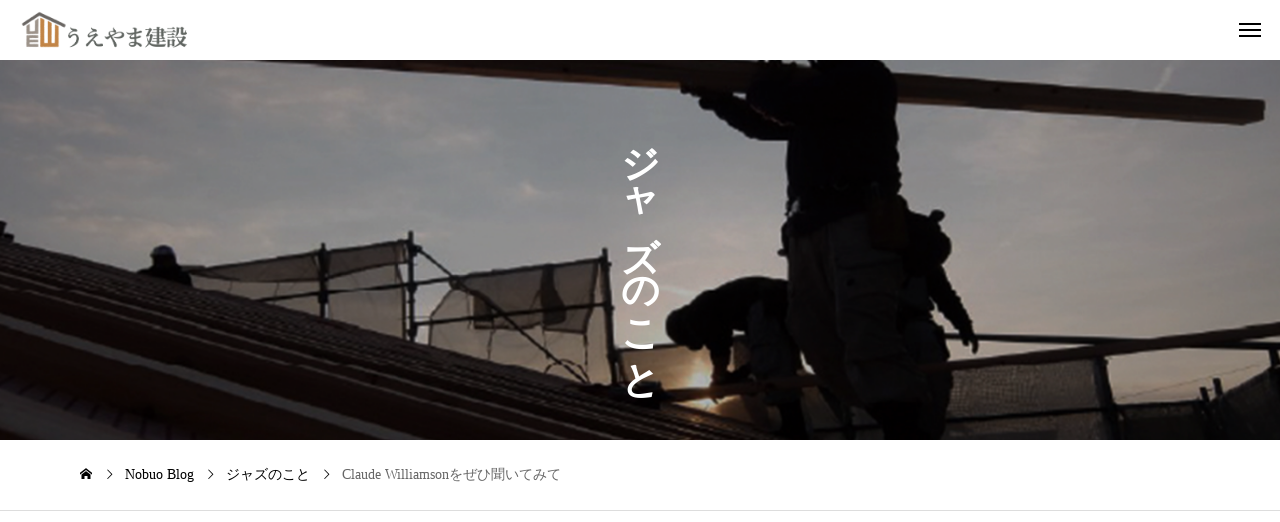

--- FILE ---
content_type: text/html; charset=UTF-8
request_url: https://www.ueyama.com/2020/10/19/ueyama-blog-498/
body_size: 68797
content:
<!DOCTYPE html>
<html class="pc" lang="ja">
<head prefix="og: https://ogp.me/ns# fb: https://ogp.me/ns/fb#">
<meta charset="UTF-8">
<!--[if IE]><meta http-equiv="X-UA-Compatible" content="IE=edge"><![endif]-->
<meta name="viewport" content="width=device-width">
<meta name="description" content="名古屋 木の家 天白区 リノベーション |Claude Williamsonをぜひ聞いてみてウエストコーストジャズのピアニスト「クロード・ウィリアムソン」 軽やかな、旋律の美しい、澄んだピアノを届けてくれるすごく好きなピアニスト。   彼の活動期間は長い。1950年代から2000年代までアルバムがある">
<link rel="pingback" href="https://www.ueyama.com/xmlrpc.php">
<title>うえやま建設 | ブログ　名古屋自然素材の家　自然素材リノベーション</title>
<meta name='robots' content='max-image-preview:large' />
	<meta property="og:type" content="article">
<meta property="og:url" content="https://www.ueyama.com/2020/10/19/ueyama-blog-498/">
<meta property="og:title" content="うえやま建設 | ブログ　名古屋自然素材の家　自然素材リノベーション">
<meta property="og:description" content="名古屋 木の家 天白区 リノベーション |Claude Williamsonをぜひ聞いてみてウエストコーストジャズのピアニスト「クロード・ウィリアムソン」 軽やかな、旋律の美しい、澄んだピアノを届けてくれるすごく好きなピアニスト。   彼の活動期間は長い。1950年代から2000年代までアルバムがある">
<meta property="og:site_name" content="名古屋天白区植田リノベーション・フルリフォーム工事・注文住宅なら自然素材の家づくりの工務店うえやま建設">
<meta property="og:image" content="https://www.ueyama.com/wp-content/uploads/2022/10/f24ed5da3d7682dee894e862882fa531.jpg">
<meta property="og:image:secure_url" content="https://www.ueyama.com/wp-content/uploads/2022/10/f24ed5da3d7682dee894e862882fa531.jpg"> 
<meta property="og:image:width" content="500"> 
<meta property="og:image:height" content="500">
<meta name="twitter:card" content="summary">
<meta name="twitter:title" content="うえやま建設 | ブログ　名古屋自然素材の家　自然素材リノベーション">
<meta property="twitter:description" content="名古屋 木の家 天白区 リノベーション |Claude Williamsonをぜひ聞いてみてウエストコーストジャズのピアニスト「クロード・ウィリアムソン」 軽やかな、旋律の美しい、澄んだピアノを届けてくれるすごく好きなピアニスト。   彼の活動期間は長い。1950年代から2000年代までアルバムがある">
<meta name="twitter:image:src" content="https://www.ueyama.com/wp-content/uploads/2022/10/f24ed5da3d7682dee894e862882fa531-200x200.jpg">
<link rel='dns-prefetch' href='//webfonts.sakura.ne.jp' />
<link rel='dns-prefetch' href='//cdn.jsdelivr.net' />
<link rel='dns-prefetch' href='//www.googletagmanager.com' />
<link rel="alternate" type="application/rss+xml" title="名古屋天白区植田リノベーション・フルリフォーム工事・注文住宅なら自然素材の家づくりの工務店うえやま建設 &raquo; フィード" href="https://www.ueyama.com/feed/" />
<link rel="alternate" type="application/rss+xml" title="名古屋天白区植田リノベーション・フルリフォーム工事・注文住宅なら自然素材の家づくりの工務店うえやま建設 &raquo; コメントフィード" href="https://www.ueyama.com/comments/feed/" />
<link rel="alternate" type="application/rss+xml" title="名古屋天白区植田リノベーション・フルリフォーム工事・注文住宅なら自然素材の家づくりの工務店うえやま建設 &raquo; Claude Williamsonをぜひ聞いてみて のコメントのフィード" href="https://www.ueyama.com/2020/10/19/ueyama-blog-498/feed/" />
<link rel="stylesheet" href="https://www.ueyama.com/wp-content/cache/tcd/common.css" type="text/css" media="all">
<link rel='stylesheet' id='swiper-css' href='https://cdn.jsdelivr.net/npm/swiper@11/swiper-bundle.min.css?ver=11.0.0' type='text/css' media='all' />
<script type="text/javascript" src="https://www.ueyama.com/wp-includes/js/jquery/jquery.min.js?ver=3.7.1" id="jquery-core-js"></script>
<script type="text/javascript" src="https://www.ueyama.com/wp-includes/js/jquery/jquery-migrate.min.js?ver=3.4.1" id="jquery-migrate-js"></script>
<script type="text/javascript" src="//webfonts.sakura.ne.jp/js/sakurav3.js?fadein=0&amp;ver=3.1.4" id="typesquare_std-js"></script>

<!-- Site Kit によって追加された Google タグ（gtag.js）スニペット -->
<!-- Google アナリティクス スニペット (Site Kit が追加) -->
<script type="text/javascript" src="https://www.googletagmanager.com/gtag/js?id=G-MV14ZS85GJ" id="google_gtagjs-js" async></script>
<script type="text/javascript" id="google_gtagjs-js-after">window.dataLayer=window.dataLayer||[];function gtag(){dataLayer.push(arguments);}
gtag("set","linker",{"domains":["www.ueyama.com"]});gtag("js",new Date());gtag("set","developer_id.dZTNiMT",true);gtag("config","G-MV14ZS85GJ",{"googlesitekit_post_type":"post"});</script>
<link rel="https://api.w.org/" href="https://www.ueyama.com/wp-json/" /><link rel="alternate" title="JSON" type="application/json" href="https://www.ueyama.com/wp-json/wp/v2/posts/2564" /><link rel="canonical" href="https://www.ueyama.com/2020/10/19/ueyama-blog-498/" />
<link rel='shortlink' href='https://www.ueyama.com/?p=2564' />
<link rel="alternate" title="oEmbed (JSON)" type="application/json+oembed" href="https://www.ueyama.com/wp-json/oembed/1.0/embed?url=https%3A%2F%2Fwww.ueyama.com%2F2020%2F10%2F19%2Fueyama-blog-498%2F" />
<link rel="alternate" title="oEmbed (XML)" type="text/xml+oembed" href="https://www.ueyama.com/wp-json/oembed/1.0/embed?url=https%3A%2F%2Fwww.ueyama.com%2F2020%2F10%2F19%2Fueyama-blog-498%2F&#038;format=xml" />
<meta name="generator" content="Site Kit by Google 1.166.0" /><style>:root{--catch_font_size:38px;--catch_font_size_sp:22px;--catch_font_type:"Times New Roman","游明朝","Yu Mincho","游明朝体","YuMincho","ヒラギノ明朝 Pro W3","Hiragino Mincho Pro","HiraMinProN-W3","HGS明朝E","ＭＳ Ｐ明朝","MS PMincho",serif;--headline_font_size:38px;--headline_font_size_sp:22px;--headline_font_type:"Times New Roman","游明朝","Yu Mincho","游明朝体","YuMincho","ヒラギノ明朝 Pro W3","Hiragino Mincho Pro","HiraMinProN-W3","HGS明朝E","ＭＳ Ｐ明朝","MS PMincho",serif;--single_title_font_size:32px;--single_title_font_size_sp:20px;--single_title_font_type:"Times New Roman","游明朝","Yu Mincho","游明朝体","YuMincho","ヒラギノ明朝 Pro W3","Hiragino Mincho Pro","HiraMinProN-W3","HGS明朝E","ＭＳ Ｐ明朝","MS PMincho",serif;--content_font_size:16px;--content_font_size_sp:14px;--content_font_type:"Times New Roman","游明朝","Yu Mincho","游明朝体","YuMincho","ヒラギノ明朝 Pro W3","Hiragino Mincho Pro","HiraMinProN-W3","HGS明朝E","ＭＳ Ｐ明朝","MS PMincho",serif;--font_family_type1:Arial,"ヒラギノ角ゴ ProN W3","Hiragino Kaku Gothic ProN","メイリオ",Meiryo,sans-serif;--font_family_type2:Arial,"Hiragino Sans","ヒラギノ角ゴ ProN","Hiragino Kaku Gothic ProN","游ゴシック",YuGothic,"メイリオ",Meiryo,sans-serif;--font_family_type3:"Times New Roman","游明朝","Yu Mincho","游明朝体","YuMincho","ヒラギノ明朝 Pro W3","Hiragino Mincho Pro","HiraMinProN-W3","HGS明朝E","ＭＳ Ｐ明朝","MS PMincho",serif;--scrollbar-width:calc(100vw - 100%)}.logo_text{font-size:30px}@media screen and (max-width:1200px){.logo_text{font-size:20px}}@media(hover:hover){.animate_background .image_wrap img{width:100%;height:100%;transition:transform .5s ease}.animate_background:hover .image_wrap img{transform:scale(1.1)}}:root{--main_color:#043d78;--main_color_dark:#001f5a;--main_color_light:#2d5b8a;--main_color_light2:#8097af;--main_color_hex:4,61,120;--content_link_color:#d93;--content_link_color_hover:rgba(221,153,51,.5)}#side_icon_button .num1{background:#043d78}@media(hover:hover){#side_icon_button .num1:hover{background:#225b96}}#side_icon_button .num2{background:#666768}@media(hover:hover){#side_icon_button .num2:hover{background:#848586}}#side_icon_button .num3{background:#d93}@media(hover:hover){#side_icon_button .num3:hover{background:#fbb751}}.news_cat116{background:#043d78 !important;border-color:#043d78 !important;color:#fff !important}@media(hover:hover){.news_cat116:hover{background:#225b96 !important;border-color:#225b96 !important}}.news_cat117{background:#666768 !important;border-color:#666768 !important;color:#fff !important}@media(hover:hover){.news_cat117:hover{background:#848586 !important;border-color:#848586 !important}}.news_cat114{background:#043d78 !important;border-color:#043d78 !important;color:#fff !important}@media(hover:hover){.news_cat114:hover{background:#225b96 !important;border-color:#225b96 !important}}.news_cat118{background:#d93 !important;border-color:#d93 !important;color:#fff !important}@media(hover:hover){.news_cat118:hover{background:#fbb751 !important;border-color:#fbb751 !important}}.news_cat115{background:#043d78 !important;border-color:#043d78 !important;color:#fff !important}@media(hover:hover){.news_cat115:hover{background:#225b96 !important;border-color:#225b96 !important}}.styled_h2{font-size:28px!important;text-align:center!important;font-weight:600!important;color:#043d78;border-color:#000;border-width:1px;border-style:solid;border-left:none;border-right:none;border-top:none;border-bottom:none;background-color:transparent}@media screen and (max-width:800px){.styled_h2{font-size:22px!important}}.styled_h3{font-size:26px!important;text-align:left!important;font-weight:600!important;color:#043d78;border-color:#043d78;border-width:3px;border-style:double;padding-left:1em!important;padding-top:.5em!important;padding-bottom:.5em!important;border-right:none;border-top:none;padding-bottom:.8em!important;background-color:transparent}@media screen and (max-width:800px){.styled_h3{font-size:20px!important}}.styled_h4{font-size:16px!important;text-align:left!important;font-weight:500!important;color:#043d78;border-color:#043d78;border-width:1px;border-style:solid;border-left:none;border-right:none;border-top:none;padding-bottom:.8em!important;background-color:transparent}@media screen and (max-width:800px){.styled_h4{font-size:12px!important}}.styled_h5{font-size:22px!important;text-align:center!important;font-weight:500!important;color:#fff;border-color:#000;border-width:0;border-style:double;border-left:none;border-right:none;border-top:none;border-bottom:none;background-color:#043d78;padding:.8em 1em!important}@media screen and (max-width:800px){.styled_h5{font-size:14px!important}}.post_content a.q_custom_button1{min-width:280px;height:60px;border-radius:70px;color:#fff !important;border-color:#043d78}.post_content a.q_custom_button1:before{background-color:#043d78;left:0}.post_content a.q_custom_button1:hover{color:#043d78 !important;border-color:#043d78;!important}.post_content a.q_custom_button1:hover:before{left:100%}@media (max-width:1200px){.post_content a.q_custom_button1{min-width:260px}}@media (max-width:800px){.post_content a.q_custom_button1{min-width:240px;height:50px}}.post_content a.q_custom_button2{min-width:280px;height:60px;border-radius:70px;color:#fff !important;background-color:#043d78;border:none}.post_content a.q_custom_button2:before{background-color:#043d78 !important;opacity:0}.post_content a.q_custom_button2:hover:before{opacity:1}@media (max-width:1200px){.post_content a.q_custom_button2{min-width:260px}}@media (max-width:800px){.post_content a.q_custom_button2{min-width:240px;height:50px}}.post_content a.q_custom_button3{min-width:280px;height:60px;border-radius:0;color:#fff !important;border-color:#043d78}.post_content a.q_custom_button3:before{background-color:#043d78;left:0}.post_content a.q_custom_button3:hover{color:#043d78 !important;border-color:#043d78;!important}.post_content a.q_custom_button3:hover:before{left:100%}@media (max-width:1200px){.post_content a.q_custom_button3{min-width:260px}}@media (max-width:800px){.post_content a.q_custom_button3{min-width:240px;height:50px}}.q_frame1{background:#fff;border-radius:0;border-width:1px;border-color:#ddd;border-style:solid}.q_frame1 .q_frame_label{color:#d93}.q_frame2{background:#fff;border-radius:0;border-width:1px;border-color:#009aff;border-style:solid}.q_frame2 .q_frame_label{color:#009aff}.q_frame3{background:#fff;border-radius:10px;border-width:1px;border-color:#f9b42d;border-style:solid}.q_frame3 .q_frame_label{color:#f9b42d}.q_underline1{font-weight:500;background-image:-webkit-linear-gradient(left,transparent 50%,#d93 50%);background-image:-moz-linear-gradient(left,transparent 50%,#d93 50%);background-image:linear-gradient(to right,transparent 50%,#d93 50%);background-position:-100% .8em}.q_underline2{font-weight:600;background-image:-webkit-linear-gradient(left,transparent 50%,#99f9ff 50%);background-image:-moz-linear-gradient(left,transparent 50%,#99f9ff 50%);background-image:linear-gradient(to right,transparent 50%,#99f9ff 50%)}.q_underline3{font-weight:600;background-image:-webkit-linear-gradient(left,transparent 50%,#ff99b8 50%);background-image:-moz-linear-gradient(left,transparent 50%,#ff99b8 50%);background-image:linear-gradient(to right,transparent 50%,#ff99b8 50%)}.speech_balloon1 .speech_balloon_text_inner{color:#000;background-color:#edeae2;border-color:#edeae2}.speech_balloon1 .before{border-left-color:#edeae2}.speech_balloon1 .after{border-right-color:#edeae2}.speech_balloon2 .speech_balloon_text_inner{color:#000;background-color:#fff;border-color:#ff5353}.speech_balloon2 .before{border-left-color:#ff5353}.speech_balloon2 .after{border-right-color:#fff}.speech_balloon3 .speech_balloon_text_inner{color:#000;background-color:#e6e8e2;border-color:#e6e8e2}.speech_balloon3 .before{border-left-color:#e6e8e2}.speech_balloon3 .after{border-right-color:#e6e8e2}.speech_balloon4 .speech_balloon_text_inner{color:#000;background-color:#fff;border-color:#0789b5}.speech_balloon4 .before{border-left-color:#0789b5}.speech_balloon4 .after{border-right-color:#fff}.qt_google_map .pb_googlemap_custom-overlay-inner{background:#000;color:#fff}.qt_google_map .pb_googlemap_custom-overlay-inner:after{border-color:#000 transparent transparent}#footer{background-image:url(https://www.ueyama.com/wp-content/uploads/2024/10/footer3.jpg);background-size:cover;background-repeat:no-repeat;background-position:center bottom}#cb_content_1{background:#faf8f4;margin-bottom:10px}#cb_content_2{margin-top:10px}#cb_content_3{margin-top:10px}#cb_content_4{margin-top:0}#cb_content_8{margin-top:5px}#cb_content_9 .header_desc{font-size:1.5em;font-weight:700;color:#043d78}#cb_content_7{margin-bottom:30px}.house1 img.imagup{position:absolute;top:-40px;left:-20px}#footer_info a{color:#fff}.grecaptcha-badge{visibility:hidden}</style>
<link rel="icon" href="https://www.ueyama.com/wp-content/uploads/2024/12/logo_col_500-300x300.png" sizes="32x32" />
<link rel="icon" href="https://www.ueyama.com/wp-content/uploads/2024/12/logo_col_500-300x300.png" sizes="192x192" />
<link rel="apple-touch-icon" href="https://www.ueyama.com/wp-content/uploads/2024/12/logo_col_500-300x300.png" />
<meta name="msapplication-TileImage" content="https://www.ueyama.com/wp-content/uploads/2024/12/logo_col_500-300x300.png" />
</head>
<body id="body" class="wp-singular post-template-default single single-post postid-2564 single-format-standard wp-embed-responsive wp-theme-UeyamaKensetsu sidebar_color_type3 use_page_animation">
<div id="js-body-start"></div>


<header id="header">
 <p id="header_logo">
 <a href="https://www.ueyama.com/" title="名古屋天白区植田リノベーション・フルリフォーム工事・注文住宅なら自然素材の家づくりの工務店うえやま建設">
    <img class="logo_image pc" src="https://www.ueyama.com/wp-content/uploads/2024/12/ueyamalogo_k.png?1768886485" alt="名古屋天白区植田リノベーション・フルリフォーム工事・注文住宅なら自然素材の家づくりの工務店うえやま建設" title="名古屋天白区植田リノベーション・フルリフォーム工事・注文住宅なら自然素材の家づくりの工務店うえやま建設" width="142" height="150" />
    <img class="logo_image mobile" src="https://www.ueyama.com/wp-content/uploads/2024/12/ueyamalogo_s.png?1768886485" alt="名古屋天白区植田リノベーション・フルリフォーム工事・注文住宅なら自然素材の家づくりの工務店うえやま建設" title="名古屋天白区植田リノベーション・フルリフォーム工事・注文住宅なら自然素材の家づくりの工務店うえやま建設" width="425" height="100" />
   </a>
</p>

<nav id="global_menu" class="menu-menu-a-container"><ul id="menu-menu-a" class="menu"><li id="menu-item-19426" class="menu-item menu-item-type-custom menu-item-object-custom menu-item-has-children menu-item-19426"><a href="#">うえやま建設にできること</a>
<ul class="sub-menu">
	<li id="menu-item-19430" class="menu-item menu-item-type-post_type menu-item-object-page menu-item-19430"><a href="https://www.ueyama.com/customhome/">新築</a></li>
	<li id="menu-item-10742" class="menu-item menu-item-type-post_type menu-item-object-page menu-item-has-children menu-item-10742"><a href="https://www.ueyama.com/renovation-plan/">リノベーション・リフォーム</a>
	<ul class="sub-menu">
		<li id="menu-item-19371" class="menu-item menu-item-type-custom menu-item-object-custom menu-item-19371"><a href="https://www.ueyama.com/renovation-plan/#reno01">インスペクション</a></li>
		<li id="menu-item-19370" class="menu-item menu-item-type-custom menu-item-object-custom menu-item-19370"><a href="https://www.ueyama.com/renovation-plan/#reno02">リノベーション</a></li>
		<li id="menu-item-19372" class="menu-item menu-item-type-custom menu-item-object-custom menu-item-19372"><a href="https://www.ueyama.com/renovation-plan/#reno03">リフォーム</a></li>
	</ul>
</li>
	<li id="menu-item-20009" class="menu-item menu-item-type-post_type menu-item-object-page menu-item-20009"><a href="https://www.ueyama.com/property/">土地・物件探し</a></li>
</ul>
</li>
<li id="menu-item-22870" class="menu-item menu-item-type-custom menu-item-object-custom menu-item-has-children menu-item-22870"><a href="#">住まいづくりについて</a>
<ul class="sub-menu">
	<li id="menu-item-18582" class="menu-item menu-item-type-custom menu-item-object-custom menu-item-18582"><a href="https://www.ueyama.com/ueyama_product/">施工例</a></li>
	<li id="menu-item-18877" class="menu-item menu-item-type-custom menu-item-object-custom menu-item-18877"><a href="https://www.ueyama.com/voice/">施主様の声</a></li>
	<li id="menu-item-20008" class="menu-item menu-item-type-post_type menu-item-object-page menu-item-20008"><a href="https://www.ueyama.com/flow/">住まいづくりの流れ・よくある質問</a></li>
</ul>
</li>
<li id="menu-item-19605" class="menu-item menu-item-type-post_type menu-item-object-page menu-item-19605"><a href="https://www.ueyama.com/concept/">うえやま建設のこだわり</a></li>
<li id="menu-item-181" class="menu-item menu-item-type-custom menu-item-object-custom menu-item-181"><a href="https://www.ueyama.com/news-and-workshop/">お知らせイベント情報</a></li>
<li id="menu-item-18843" class="menu-item menu-item-type-custom menu-item-object-custom menu-item-has-children menu-item-18843 current-menu-item"><a href="https://www.ueyama.com/nobuo-blog/">社長ブログ</a>
<ul class="sub-menu">
	<li id="menu-item-143" class="menu-item menu-item-type-taxonomy menu-item-object-category menu-item-143"><a href="https://www.ueyama.com/category/kenchiku/">建築のこと</a></li>
	<li id="menu-item-10406" class="menu-item menu-item-type-taxonomy menu-item-object-category menu-item-10406"><a href="https://www.ueyama.com/category/%e3%83%aa%e3%83%8e%e3%83%99%e3%83%bc%e3%82%b7%e3%83%a7%e3%83%b3%e3%81%ae%e3%81%93%e3%81%a8/">リノベーションのこと</a></li>
	<li id="menu-item-8787" class="menu-item menu-item-type-taxonomy menu-item-object-category menu-item-8787"><a href="https://www.ueyama.com/category/fudosan/">不動産のこと</a></li>
	<li id="menu-item-10405" class="menu-item menu-item-type-taxonomy menu-item-object-category menu-item-10405"><a href="https://www.ueyama.com/category/%e4%bc%9a%e7%a4%be%e3%81%ae%e3%81%93%e3%81%a8/">会社のこと</a></li>
	<li id="menu-item-10407" class="menu-item menu-item-type-taxonomy menu-item-object-category menu-item-10407"><a href="https://www.ueyama.com/category/%e3%83%97%e3%83%a9%e3%82%a4%e3%83%99%e3%83%bc%e3%83%88%e3%81%aa%e3%81%93%e3%81%a8/">プライベートなこと</a></li>
	<li id="menu-item-10408" class="menu-item menu-item-type-taxonomy menu-item-object-category current-post-ancestor current-menu-parent current-post-parent menu-item-10408"><a href="https://www.ueyama.com/category/%e3%82%b8%e3%83%a3%e3%82%ba%e3%81%ae%e3%81%93%e3%81%a8/">ジャズのこと</a></li>
	<li id="menu-item-18581" class="menu-item menu-item-type-taxonomy menu-item-object-category menu-item-18581"><a href="https://www.ueyama.com/category/%e3%81%8a%e5%9f%8e%e3%81%ae%e3%81%93%e3%81%a8/">お城のこと</a></li>
	<li id="menu-item-142" class="menu-item menu-item-type-taxonomy menu-item-object-category menu-item-142"><a href="https://www.ueyama.com/category/deai/">出逢いのこと</a></li>
</ul>
</li>
<li id="menu-item-148" class="menu-item menu-item-type-post_type menu-item-object-page menu-item-148"><a href="https://www.ueyama.com/ueyamacompany/">会社概要</a></li>
<li id="menu-item-240" class="menu-item menu-item-type-post_type menu-item-object-page menu-item-has-children menu-item-240"><a href="https://www.ueyama.com/contact/">予約・問い合わせ</a>
<ul class="sub-menu">
	<li id="menu-item-19060" class="menu-item menu-item-type-post_type menu-item-object-page menu-item-19060"><a href="https://www.ueyama.com/privacypolicy/">Privacy Policy</a></li>
</ul>
</li>
</ul></nav> <ul id="header_sns" class="sns_button_list color_type1">
    <li class="insta"><a href="https://www.instagram.com/onnew_house/" rel="nofollow noopener" target="_blank" title="Instagram"><span>Instagram</span></a></li>      <li class="facebook"><a href="https://www.facebook.com/ueyamabest/" rel="nofollow noopener" target="_blank" title="Facebook"><span>Facebook</span></a></li>      <li class="contact"><a href="https://www.ueyama.com/contact/" rel="nofollow noopener" target="_blank" title="Contact"><span>Contact</span></a></li>   </ul>
   <div id="drawer_menu_button"><span></span><span></span><span></span></div>
 </header>

<div id="side_icon_button" class="position_fix">
 <div id="side_icon_button_inner">
    <a class="item num1" href="https://www.on-new-f.net/">
   <span class="icon icon_type_google Heart">&#xe931;</span>
   <span class="label">on・new 不動産</span>
  </a>
    <a class="item num2" href="https://www.google.com/maps/place/%E3%81%86%E3%81%88%E3%82%84%E3%81%BE%E5%BB%BA%E8%A8%AD+%E5%A4%A9%E7%99%BD+%E3%83%AA%E3%83%8E%E3%83%99%E3%83%BC%E3%82%B7%E3%83%A7%E3%83%B3+%E3%83%AA%E3%83%95%E3%82%A9%E3%83%BC%E3%83%A0/@35.1308996,136.9832958,21z/data=!4m6!3m5!1s0x60037b304f25175b:0xd12d97d58026595f!8m2!3d35.1308991!4d136.983513!16s%2Fg%2F1tfbhnm7?entry=ttu&amp;g_ep=EgoyMDI0MTAwNy4xIKXMDSoASAFQAw%3D%3D">
   <span class="icon icon_type_google Map">&#xe92d;</span>
   <span class="label">アクセス</span>
  </a>
    <a class="item num3" href="contact">
   <span class="icon icon_type_google Map">&#xe92d;</span>
   <span class="label">来店予約</span>
  </a>
   </div>
</div>

<div id="container">

 <div id="page_header">
  <h2 class="catch direction_type2"><span class="item">ジ</span><span class="item">ャ</span><span class="item">ズ</span><span class="item">の</span><span class="item">こ</span><span class="item">と</span></h2>
   <div class="overlay" style="background:rgba(0,0,0,0.3);"></div>
 <img class="image" src="https://www.ueyama.com/wp-content/uploads/2024/10/blog-2.jpg" alt="" width="1740" height="720">
 </div>

<div id="bread_crumb">
 <ul itemscope itemtype="https://schema.org/BreadcrumbList">
  <li itemprop="itemListElement" itemscope itemtype="https://schema.org/ListItem" class="home"><a itemprop="item" href="https://www.ueyama.com/"><span itemprop="name">ホーム</span></a><meta itemprop="position" content="1"></li>
 <li itemprop="itemListElement" itemscope itemtype="https://schema.org/ListItem"><a itemprop="item" href="https://www.ueyama.com/nobuo-blog/"><span itemprop="name">Nobuo Blog</span></a><meta itemprop="position" content="2"></li>
  <li class="category" itemprop="itemListElement" itemscope itemtype="https://schema.org/ListItem">
    <a itemprop="item" href="https://www.ueyama.com/category/%e3%82%b8%e3%83%a3%e3%82%ba%e3%81%ae%e3%81%93%e3%81%a8/"><span itemprop="name">ジャズのこと</span></a>
    <meta itemprop="position" content="3">
 </li>
  <li class="last" itemprop="itemListElement" itemscope itemtype="https://schema.org/ListItem"><span itemprop="name">Claude Williamsonをぜひ聞いてみて</span><meta itemprop="position" content="4"></li>
  </ul>
</div>

<div id="main_content">

 <div id="main_col">

  <article id="article" class="inview">

   
   
   <div id="single_post_header">

    <div class="meta">
          <div class="category">
            <a href="https://www.ueyama.com/category/%e3%82%b8%e3%83%a3%e3%82%ba%e3%81%ae%e3%81%93%e3%81%a8/">ジャズのこと</a>
           </div>
          <div class="date_list">
      <time class="date entry-date published" datetime="2022-11-15T19:12:39+09:00">2020.10.19</time>
            <time class="update entry-date updated" datetime="2022-11-15T19:12:39+09:00">2022.11.15</time>
           </div>
    </div>

    <h1 class="title entry-title">Claude Williamsonをぜひ聞いてみて</h1>

        <div class="image">
     <img src="https://www.ueyama.com/wp-content/uploads/2022/10/f24ed5da3d7682dee894e862882fa531.jpg" width="500" height="500" />
    </div>
    
   </div><!-- END #single_post_header -->

   
   
   
   
      <div class="post_content clearfix">
    <p><span style="font-family: 'arial black', sans-serif;"><strong><span style="font-size: 14pt;">ウエストコーストジャズのピアニスト「クロード・ウィリアムソン」</span></strong></span><br />
<span style="font-family: 'arial black', sans-serif;"><strong><span style="font-size: 14pt;">軽やかな、旋律の美しい、澄んだピアノを届けてくれるすごく好きなピアニスト。</span></strong></span></p>
<p><span style="font-family: 'arial black', sans-serif;"><strong><span style="font-size: 14pt;">彼の活動期間は長い。1950年代から2000年代までアルバムがあるんだよ。2/3は持っています。</span></strong></span></p>
<p><iframe src="//www.youtube.com/embed/rcu1JWgDvoU" width="560" height="314" allowfullscreen="allowfullscreen"></iframe><br />
<span style="font-family: 'arial black', sans-serif;"><strong><span style="font-size: 14pt;">ウエストコーストのジャズメン勢ぞろいのVA盤にも登場しているよ。</span></strong></span><br />
<img fetchpriority="high" decoding="async" class="size-full wp-image-2566 alignnone" src="https://www.ueyama.com/wp-content/uploads/2020/10/R-5771382-1460284743-5017.jpeg.jpg" alt="" width="600" height="602" /><br />
<span style="font-family: 'arial black', sans-serif;"><strong><span style="font-size: 14pt;">Jazzって暗い、重たい、ムズイというイメージが付きまとっているけど、それはメディアがそればかり流しているからですよ。</span></strong></span><br />
<span style="font-family: 'arial black', sans-serif;"><strong><span style="font-size: 14pt;">名盤と言われているものばかりを流す。</span></strong></span><br />
<span style="font-family: 'arial black', sans-serif;"><strong><span style="font-size: 14pt;">名盤と言われているもので聞いた瞬間、やめたアルバムも結構多い私です。</span></strong></span><br />
<span style="font-family: 'arial black', sans-serif;"><strong><span style="font-size: 14pt;">人が決めた名盤じゃなく、自分が好きな曲を好きなアレンジで奏でてくれるジャズなら自分の大名盤になります。</span></strong></span><br />
<span style="font-family: 'arial black', sans-serif;"><strong><span style="font-size: 14pt;">失敗してもいいから、いろんなJazzを聞いてみて。</span></strong></span><br />
<span style="font-family: 'arial black', sans-serif;"><strong><span style="font-size: 14pt;">今はユーチューブでも聞けるしね。</span></strong></span></p>
<p><img decoding="async" class="wp-image-1045 alignnone" src="https://www.ueyama.com/wp-content/uploads/2019/11/nobuo_colamun-1024x514.png" alt="" width="649" height="326" /></p>
   </div>

   
   
   
      <div id="next_prev_post">
    <a class="item prev_post" href="https://www.ueyama.com/2020/10/18/ueyama-blog-499/">
 <p class="title"><span>古(いにしえ)の建物を訪ねて新しきを知る　パートⅡ</span></p>
 <p class="nav">前の記事</p>
</a>
<a class="item next_post" href="https://www.ueyama.com/2020/10/20/ueyama-blog-497/">
 <p class="title"><span>古(いにしえ)の建物を訪ねて新しきを知る　パートⅢ</span></p>
 <p class="nav">次の記事</p>
</a>
   </div>

   
   
  </article><!-- END #article -->

  
    <div id="single_related_post" class="inview">
   <h3 class="headline">関連記事</h3>   <div class="related_post_carousel swiper">
    <div class="post_list swiper-wrapper">
          <div class="item swiper-slide">
      <a class="animate_background" href="https://www.ueyama.com/2022/06/01/ueyama-blog-57/">
       <div class="image_wrap">
        <img loading="lazy" class="image" src="https://www.ueyama.com/wp-content/uploads/2022/05/DFD0336D-89EA-4B54-937E-3D69A3EC1D04_1_201_a-570x330.jpeg" width="570" height="330" />
       </div>
      </a>
      <div class="content">
       <div class="content_inner">
                <a class="category" href="https://www.ueyama.com/category/%e3%82%b8%e3%83%a3%e3%82%ba%e3%81%ae%e3%81%93%e3%81%a8/">ジャズのこと</a>
                <h4 class="title"><a href="https://www.ueyama.com/2022/06/01/ueyama-blog-57/"><span>Jazz Giants Sony Rollinsの豪快ブロウテナー</span></a></h4>
        <div class="date_list">
         <time class="date entry-date published" datetime="2022-10-19T15:13:01+09:00">2022.06.01</time>
                  <time class="update entry-date updated" datetime="2022-10-19T15:13:01+09:00">2022.10.19</time>
                 </div>
       </div>
      </div>
     </div>
          <div class="item swiper-slide">
      <a class="animate_background" href="https://www.ueyama.com/2025/01/08/%e3%82%b9%e3%82%af%e3%83%aa%e3%83%bc%e3%83%b3%e7%94%bb%e5%83%8f%e3%81%84%e3%82%8d%e3%81%84%e3%82%8d%e3%80%80/">
       <div class="image_wrap">
        <img loading="lazy" class="image" src="https://www.ueyama.com/wp-content/uploads/2024/10/noimage-200x200-1.jpg" width="200" height="200" />
       </div>
      </a>
      <div class="content">
       <div class="content_inner">
                <a class="category" href="https://www.ueyama.com/category/%e3%82%b8%e3%83%a3%e3%82%ba%e3%81%ae%e3%81%93%e3%81%a8/">ジャズのこと</a>
                <h4 class="title"><a href="https://www.ueyama.com/2025/01/08/%e3%82%b9%e3%82%af%e3%83%aa%e3%83%bc%e3%83%b3%e7%94%bb%e5%83%8f%e3%81%84%e3%82%8d%e3%81%84%e3%82%8d%e3%80%80/"><span> スクリーン画像いろいろ　</span></a></h4>
        <div class="date_list">
         <time class="date entry-date published" datetime="2025-01-08T07:52:23+09:00">2025.01.08</time>
                 </div>
       </div>
      </div>
     </div>
          <div class="item swiper-slide">
      <a class="animate_background" href="https://www.ueyama.com/2023/09/15/this-is-lucy-reed/">
       <div class="image_wrap">
        <img loading="lazy" class="image" src="https://www.ueyama.com/wp-content/uploads/2023/09/IMG_3781-570x330.jpeg" width="570" height="330" />
       </div>
      </a>
      <div class="content">
       <div class="content_inner">
                <a class="category" href="https://www.ueyama.com/category/%e3%82%b8%e3%83%a3%e3%82%ba%e3%81%ae%e3%81%93%e3%81%a8/">ジャズのこと</a>
                <h4 class="title"><a href="https://www.ueyama.com/2023/09/15/this-is-lucy-reed/"><span>This Is Lucy Reed</span></a></h4>
        <div class="date_list">
         <time class="date entry-date published" datetime="2023-09-15T07:56:18+09:00">2023.09.15</time>
                 </div>
       </div>
      </div>
     </div>
         </div><!-- END .post_list -->
   </div><!-- END .related_post_carousel -->
  </div><!-- END #single_related_post -->
  
  
  
<div id="comments" class="inview">

  <h2 class="headline common_headline"><span>コメント</span></h2>

  <div id="comment_header" class="clearfix">
   <ul id="comment_tab" class="clearfix">
    <li class="active"><a class="no_auto_scroll" href="#commentlist_wrap">0 コメント</a></li>    <li><a class="no_auto_scroll" href="#pinglist_wrap">0 トラックバック</a></li>   </ul>
  </div>

  
      <div id="commentlist_wrap" class="tab_contents">
    <div class="comment_message">
     <p>この記事へのコメントはありません。</p>
    </div>
   </div>
   
      <div id="pinglist_wrap" class="tab_contents" style="display:none;">
    <div id="trackback_url_area">
     <label for="trackback_url">トラックバックURL</label>
     <input type="text" name="trackback_url" id="trackback_url" size="60" value="https://www.ueyama.com/2020/10/19/ueyama-blog-498/trackback/" readonly="readonly" onfocus="this.select()" />
    </div>
    <div class="comment_message">
     <p>この記事へのトラックバックはありません。</p>
    </div>
   </div><!-- END #pinglist_wrap -->
   

  
  <fieldset class="comment_form_wrapper" id="respond">

      <div id="cancel_comment_reply"><a rel="nofollow" id="cancel-comment-reply-link" href="/2020/10/19/ueyama-blog-498/#respond" style="display:none;">返信をキャンセルする。</a></div>
   
   <form action="https://www.ueyama.com/wp-comments-post.php" method="post" id="commentform">

   
    <div id="guest_info">
     <div id="guest_name"><label for="author"><span>名前（例：山田 太郎）</span></label><input type="text" name="author" id="author" value="" size="22" tabindex="1"  /></div>
     <div id="guest_email"><label for="email"><span>E-MAIL</span> - 公開されません -</label><input type="text" name="email" id="email" value="" size="22" tabindex="2"  /></div>
     <div id="guest_url"><label for="url"><span>URL</span></label><input type="text" name="url" id="url" value="" size="22" tabindex="3" /></div>
    </div>

   
    <div id="comment_textarea">
     <textarea name="comment" id="comment" cols="50" rows="10" tabindex="4"></textarea>
    </div>

    <div id="submit_comment_wrapper">
     <p><img src="https://www.ueyama.com/wp-content/siteguard/1507574275.png" alt="CAPTCHA"></p><p><label for="siteguard_captcha">上に表示された文字を入力してください。</label><br /><input type="text" name="siteguard_captcha" id="siteguard_captcha" class="input" value="" size="10" aria-required="true" /><input type="hidden" name="siteguard_captcha_prefix" id="siteguard_captcha_prefix" value="1507574275" /></p>     <input name="submit" type="submit" id="submit_comment" tabindex="5" value="コメントを書く" title="コメントを書く" />
    </div>
    <div id="input_hidden_field">
          <input type='hidden' name='comment_post_ID' value='2564' id='comment_post_ID' />
<input type='hidden' name='comment_parent' id='comment_parent' value='0' />
         </div>

   </form>

  </fieldset><!-- END .comment_form_wrapper -->

  
</div><!-- END #comments -->


 </div><!-- END #main_col -->

 <div id="side_col" class="inview"><div class="widget_content reserve_widget" id="reserve_widget-2">
<h3 class="widget_headline"><span>予約・お問い合わせ</span></h3><a class="reserve_button" href="https://www.ueyama.com/contact/" >
 <span class="icon icon_type_google Mail">&#xe92b;</span>
 <span class="label">メール</span>
</a>
<a class="reserve_button" href="tel:0528083822" >
 <span class="icon icon_type_google Telephone">&#xe937;</span>
 <span class="label tel_label">052-808-3822</span>
</a>
</div>
<div class="widget_content widget_search" id="search-9">
<form role="search" method="get" id="searchform" class="searchform" action="https://www.ueyama.com/">
				<div>
					<label class="screen-reader-text" for="s">検索:</label>
					<input type="text" value="" name="s" id="s" />
					<input type="submit" id="searchsubmit" value="検索" />
				</div>
			</form></div>
<div class="widget_content service_list_widget" id="service_list_widget-2">
<h3 class="widget_headline"><span>施工例</span></h3><div class="widget_service_list">
  <a class="item animate_background" href="https://www.ueyama.com/ueyama_product/%e5%8f%a4%e6%b0%91%e5%ae%b6%e3%83%aa%e3%83%8e%e3%83%99%e3%83%bc%e3%82%b7%e3%83%a7%e3%83%b3-diy-%e3%83%aa%e3%83%8e%e3%83%99%e3%83%bc%e3%82%b7%e3%83%a7%e3%83%b3/">
  <div class="image_wrap">
   <img loading="lazy" class="image" src="https://www.ueyama.com/wp-content/uploads/2024/10/product4_19-300x300.jpg" width="300" height="300" />
  </div>
  <h4 class="title"><span>古民家リノベーション &amp; DIY | リノベーション</span></h4>
 </a>
  <a class="item animate_background" href="https://www.ueyama.com/ueyama_product/%e7%84%a1%e6%b7%bb%e5%8a%a0%e6%bc%86%e5%96%b0%e4%bd%8f%e5%ae%85-%e6%b3%a8%e6%96%87%e4%bd%8f%e5%ae%85/">
  <div class="image_wrap">
   <img loading="lazy" class="image" src="https://www.ueyama.com/wp-content/uploads/2024/10/product1_0-300x300.jpg" width="300" height="300" />
  </div>
  <h4 class="title"><span>無添加漆喰住宅 | 注文住宅</span></h4>
 </a>
  <a class="item animate_background" href="https://www.ueyama.com/ueyama_product/%e5%ae%b6%e6%97%8f%e3%81%8c%e9%9b%86%e3%81%be%e3%82%8b%e5%bf%83%e5%9c%b0%e8%89%af%e3%81%84%e3%83%aa%e3%83%93%e3%83%b3%e3%82%b0%e3%81%ae%e5%ae%b6-%e6%b3%a8%e6%96%87%e4%bd%8f%e5%ae%85/">
  <div class="image_wrap">
   <img loading="lazy" class="image" src="https://www.ueyama.com/wp-content/uploads/2024/10/product2_0-300x300.jpg" width="300" height="300" />
  </div>
  <h4 class="title"><span>家族が集まる心地良いリビングの家 | 注文住宅</span></h4>
 </a>
  <a class="item animate_background" href="https://www.ueyama.com/ueyama_product/%e7%88%b6%e3%81%8c%e9%80%a0%e3%81%a3%e3%81%9f%e3%83%80%e3%82%a4%e3%83%8b%e3%83%b3%e3%82%b0-%e3%83%aa%e3%83%8e%e3%83%99%e3%83%bc%e3%82%b7%e3%83%a7%e3%83%b3/">
  <div class="image_wrap">
   <img loading="lazy" class="image" src="https://www.ueyama.com/wp-content/uploads/2024/10/product3_13-300x300.jpg" width="300" height="300" />
  </div>
  <h4 class="title"><span>父が造ったダイニング | リノベーション</span></h4>
 </a>
  <a class="item animate_background" href="https://www.ueyama.com/ueyama_product/%e3%83%93%e3%83%ac%e3%83%83%e3%82%b8%e3%83%87%e3%82%b6%e3%82%a4%e3%83%b3%e3%81%ae%e5%ae%b6-%e6%b3%a8%e6%96%87%e4%bd%8f%e5%ae%85/">
  <div class="image_wrap">
   <img loading="lazy" class="image" src="https://www.ueyama.com/wp-content/uploads/2024/10/product5_0-300x300.jpg" width="300" height="300" />
  </div>
  <h4 class="title"><span>ビレッジデザインの家 | 注文住宅</span></h4>
 </a>
  <a class="item animate_background" href="https://www.ueyama.com/ueyama_product/%e5%a5%b3%e6%80%a7%e7%9b%ae%e7%b7%9a%e3%81%ae%e5%8b%95%e7%b7%9a%e3%81%a8%e5%8f%8e%e7%b4%8d%e3%81%ae%e5%ae%b6-%e6%b3%a8%e6%96%87%e4%bd%8f%e5%ae%85/">
  <div class="image_wrap">
   <img loading="lazy" class="image" src="https://www.ueyama.com/wp-content/uploads/2024/10/product6_0-300x300.jpg" width="300" height="300" />
  </div>
  <h4 class="title"><span>女性目線の動線と収納の家 | 注文住宅</span></h4>
 </a>
 </div>
</div>
<div class="widget_content tab_post_list_widget" id="tab_post_list_widget-2">

<div class="widget_tab_post_list_button clearfix">
  <div class="tab1 active">ブログ</div>
  <div class="tab2">お知らせ</div>
 </div>


<ol class="widget_tab_post_list widget_tab_post_list1 active">
  <li>
  <a class="animate_background" href="https://www.ueyama.com/2026/01/19/%e7%a9%ba%e3%81%8d%e5%ae%b6%e5%95%8f%e9%a1%8c%e8%80%83%e5%af%9f%e3%80%80%e2%91%a0/">
      <div class="image_wrap">
    <img loading="lazy" class="image" src="https://www.ueyama.com/wp-content/uploads/2026/01/b7382675379e9c147331422cebaf09c3-300x300.jpg" width="300" height="300" />
   </div>
      <div class="title_area">
    <p class="title"><span>空き家問題考察　①</span></p>
   </div>
  </a>
 </li>
 <li>
  <a class="animate_background" href="https://www.ueyama.com/2026/01/18/%e7%a9%ba%e3%81%8d%e5%ae%b6%e5%95%8f%e9%a1%8c%e3%81%a8%e4%bd%8f%e3%81%be%e3%81%84%e3%81%ae%e7%b5%82%e6%b4%bb%e3%82%bb%e3%83%9f%e3%83%8a%e3%83%bc%ef%bd%9e%e4%bc%81%e6%a5%ad%e3%81%a8%e3%81%97%e3%81%a6/">
      <div class="image_wrap">
    <img loading="lazy" class="image" src="https://www.ueyama.com/wp-content/uploads/2026/01/IMG_9663-300x300.jpeg" width="300" height="300" />
   </div>
      <div class="title_area">
    <p class="title"><span>空き家問題と住まいの終活セミナー～企業としての役目～</span></p>
   </div>
  </a>
 </li>
 <li>
  <a class="animate_background" href="https://www.ueyama.com/2026/01/12/%e3%83%95%e3%83%ab%e3%83%aa%e3%83%8e%e3%83%99%e3%83%bc%e3%82%b7%e3%83%a7%e3%83%b3%e3%81%8a%e5%bc%95%e6%b8%a1%e3%81%97%e3%80%80%e3%81%9d%e3%81%ae4%e3%80%80%e8%a8%ad%e5%82%99%e9%a1%9e/">
      <div class="image_wrap">
    <img loading="lazy" class="image" src="https://www.ueyama.com/wp-content/uploads/2025/12/IMG_3992-300x300.jpg" width="300" height="300" />
   </div>
      <div class="title_area">
    <p class="title"><span>フルリノベーションお引渡し　その4　設備類</span></p>
   </div>
  </a>
 </li>
</ol>
<ol class="widget_tab_post_list widget_tab_post_list2">
  <li>
  <a class="animate_background" href="https://www.ueyama.com/news-and-workshop/seminar-1-6/">
      <div class="image_wrap">
    <img loading="lazy" class="image" src="https://www.ueyama.com/wp-content/uploads/2026/01/2f90ec154bdf8c469bf58539fa5f447a-300x300.jpg" width="300" height="300" />
   </div>
      <div class="title_area">
    <p class="title"><span>seminar| 2/7,15 これで安心！補助金と低コストで叶える　耐震リフォーム勉強会</span></p>
   </div>
  </a>
 </li>
 <li>
  <a class="animate_background" href="https://www.ueyama.com/news-and-workshop/seminar-2-6/">
      <div class="image_wrap">
    <img loading="lazy" class="image" src="https://www.ueyama.com/wp-content/uploads/2026/01/2a7f917cd3fe96119f9ad5570c88f5cb-300x300.jpg" width="300" height="300" />
   </div>
      <div class="title_area">
    <p class="title"><span>seminar| 2/8、28 家を買いたい人も、持ち家の人も　リノベ勉強会</span></p>
   </div>
  </a>
 </li>
 <li>
  <a class="animate_background" href="https://www.ueyama.com/news-and-workshop/ws-09/">
      <div class="image_wrap">
    <img loading="lazy" class="image" src="https://www.ueyama.com/wp-content/uploads/2026/01/hp-2-e1767948506189-300x300.jpg" width="300" height="300" />
   </div>
      <div class="title_area">
    <p class="title"><span>workshop| 2/26 tue おこしものづくり</span></p>
   </div>
  </a>
 </li>
</ol>
</div>
<div class="widget_content widget_categories" id="categories-4">
<h3 class="widget_headline"><span>Nobuo Blog カテゴリー</span></h3>
			<ul>
					<li class="cat-item cat-item-1"><a href="https://www.ueyama.com/category/%e3%81%8a%e5%9f%8e%e3%81%ae%e3%81%93%e3%81%a8/">お城のこと</a>
</li>
	<li class="cat-item cat-item-22"><a href="https://www.ueyama.com/category/%e3%82%b8%e3%83%a3%e3%82%ba%e3%81%ae%e3%81%93%e3%81%a8/">ジャズのこと</a>
</li>
	<li class="cat-item cat-item-23"><a href="https://www.ueyama.com/category/%e3%83%97%e3%83%a9%e3%82%a4%e3%83%99%e3%83%bc%e3%83%88%e3%81%aa%e3%81%93%e3%81%a8/">プライベートなこと</a>
</li>
	<li class="cat-item cat-item-25"><a href="https://www.ueyama.com/category/%e3%83%aa%e3%83%8e%e3%83%99%e3%83%bc%e3%82%b7%e3%83%a7%e3%83%b3%e3%81%ae%e3%81%93%e3%81%a8/">リノベーションのこと</a>
</li>
	<li class="cat-item cat-item-21"><a href="https://www.ueyama.com/category/fudosan/">不動産のこと</a>
<ul class='children'>
	<li class="cat-item cat-item-121"><a href="https://www.ueyama.com/category/fudosan/%e7%a9%ba%e3%81%8d%e5%ae%b6%e7%ae%a1%e7%90%86%e3%82%b5%e3%83%9d%e3%83%bc%e3%83%88/">空き家管理サポート</a>
</li>
</ul>
</li>
	<li class="cat-item cat-item-24"><a href="https://www.ueyama.com/category/%e4%bc%9a%e7%a4%be%e3%81%ae%e3%81%93%e3%81%a8/">会社のこと</a>
</li>
	<li class="cat-item cat-item-9"><a href="https://www.ueyama.com/category/deai/">出逢いのこと</a>
</li>
	<li class="cat-item cat-item-8"><a href="https://www.ueyama.com/category/kenchiku/">建築のこと</a>
</li>
	<li class="cat-item cat-item-113"><a href="https://www.ueyama.com/category/%e6%97%a5%e3%80%85%e5%be%92%e7%84%b6/">日々徒然</a>
<ul class='children'>
	<li class="cat-item cat-item-120"><a href="https://www.ueyama.com/category/%e6%97%a5%e3%80%85%e5%be%92%e7%84%b6/%e7%94%b7%e3%83%a1%e3%82%b7/">男メシ</a>
</li>
</ul>
</li>
			</ul>

			</div>
<div class="widget_content widget_archive" id="archives-2">
<h3 class="widget_headline"><span>Nobuo Blog アーカイブ</span></h3>		<label class="screen-reader-text" for="archives-dropdown-2">Nobuo Blog アーカイブ</label>
		<select id="archives-dropdown-2" name="archive-dropdown">
			
			<option value="">アーカイブ</option>
				<option value='https://www.ueyama.com/2026/01/'> 2026年1月 </option>
	<option value='https://www.ueyama.com/2025/12/'> 2025年12月 </option>
	<option value='https://www.ueyama.com/2025/11/'> 2025年11月 </option>
	<option value='https://www.ueyama.com/2025/10/'> 2025年10月 </option>
	<option value='https://www.ueyama.com/2025/09/'> 2025年9月 </option>
	<option value='https://www.ueyama.com/2025/08/'> 2025年8月 </option>
	<option value='https://www.ueyama.com/2025/07/'> 2025年7月 </option>
	<option value='https://www.ueyama.com/2025/06/'> 2025年6月 </option>
	<option value='https://www.ueyama.com/2025/05/'> 2025年5月 </option>
	<option value='https://www.ueyama.com/2025/04/'> 2025年4月 </option>
	<option value='https://www.ueyama.com/2025/03/'> 2025年3月 </option>
	<option value='https://www.ueyama.com/2025/02/'> 2025年2月 </option>
	<option value='https://www.ueyama.com/2025/01/'> 2025年1月 </option>
	<option value='https://www.ueyama.com/2024/12/'> 2024年12月 </option>
	<option value='https://www.ueyama.com/2024/11/'> 2024年11月 </option>
	<option value='https://www.ueyama.com/2024/10/'> 2024年10月 </option>
	<option value='https://www.ueyama.com/2024/09/'> 2024年9月 </option>
	<option value='https://www.ueyama.com/2024/08/'> 2024年8月 </option>
	<option value='https://www.ueyama.com/2024/07/'> 2024年7月 </option>
	<option value='https://www.ueyama.com/2024/06/'> 2024年6月 </option>
	<option value='https://www.ueyama.com/2024/05/'> 2024年5月 </option>
	<option value='https://www.ueyama.com/2024/04/'> 2024年4月 </option>
	<option value='https://www.ueyama.com/2024/03/'> 2024年3月 </option>
	<option value='https://www.ueyama.com/2024/02/'> 2024年2月 </option>
	<option value='https://www.ueyama.com/2024/01/'> 2024年1月 </option>
	<option value='https://www.ueyama.com/2023/12/'> 2023年12月 </option>
	<option value='https://www.ueyama.com/2023/11/'> 2023年11月 </option>
	<option value='https://www.ueyama.com/2023/10/'> 2023年10月 </option>
	<option value='https://www.ueyama.com/2023/09/'> 2023年9月 </option>
	<option value='https://www.ueyama.com/2023/08/'> 2023年8月 </option>
	<option value='https://www.ueyama.com/2023/07/'> 2023年7月 </option>
	<option value='https://www.ueyama.com/2023/06/'> 2023年6月 </option>
	<option value='https://www.ueyama.com/2023/05/'> 2023年5月 </option>
	<option value='https://www.ueyama.com/2023/04/'> 2023年4月 </option>
	<option value='https://www.ueyama.com/2023/03/'> 2023年3月 </option>
	<option value='https://www.ueyama.com/2023/02/'> 2023年2月 </option>
	<option value='https://www.ueyama.com/2023/01/'> 2023年1月 </option>
	<option value='https://www.ueyama.com/2022/12/'> 2022年12月 </option>
	<option value='https://www.ueyama.com/2022/11/'> 2022年11月 </option>
	<option value='https://www.ueyama.com/2022/10/'> 2022年10月 </option>
	<option value='https://www.ueyama.com/2022/09/'> 2022年9月 </option>
	<option value='https://www.ueyama.com/2022/08/'> 2022年8月 </option>
	<option value='https://www.ueyama.com/2022/07/'> 2022年7月 </option>
	<option value='https://www.ueyama.com/2022/06/'> 2022年6月 </option>
	<option value='https://www.ueyama.com/2022/05/'> 2022年5月 </option>
	<option value='https://www.ueyama.com/2022/04/'> 2022年4月 </option>
	<option value='https://www.ueyama.com/2022/03/'> 2022年3月 </option>
	<option value='https://www.ueyama.com/2022/02/'> 2022年2月 </option>
	<option value='https://www.ueyama.com/2022/01/'> 2022年1月 </option>
	<option value='https://www.ueyama.com/2021/12/'> 2021年12月 </option>
	<option value='https://www.ueyama.com/2021/11/'> 2021年11月 </option>
	<option value='https://www.ueyama.com/2021/10/'> 2021年10月 </option>
	<option value='https://www.ueyama.com/2021/09/'> 2021年9月 </option>
	<option value='https://www.ueyama.com/2021/08/'> 2021年8月 </option>
	<option value='https://www.ueyama.com/2021/07/'> 2021年7月 </option>
	<option value='https://www.ueyama.com/2021/06/'> 2021年6月 </option>
	<option value='https://www.ueyama.com/2021/05/'> 2021年5月 </option>
	<option value='https://www.ueyama.com/2021/04/'> 2021年4月 </option>
	<option value='https://www.ueyama.com/2021/03/'> 2021年3月 </option>
	<option value='https://www.ueyama.com/2021/02/'> 2021年2月 </option>
	<option value='https://www.ueyama.com/2021/01/'> 2021年1月 </option>
	<option value='https://www.ueyama.com/2020/12/'> 2020年12月 </option>
	<option value='https://www.ueyama.com/2020/11/'> 2020年11月 </option>
	<option value='https://www.ueyama.com/2020/10/'> 2020年10月 </option>
	<option value='https://www.ueyama.com/2020/09/'> 2020年9月 </option>
	<option value='https://www.ueyama.com/2020/08/'> 2020年8月 </option>
	<option value='https://www.ueyama.com/2020/07/'> 2020年7月 </option>
	<option value='https://www.ueyama.com/2020/06/'> 2020年6月 </option>
	<option value='https://www.ueyama.com/2020/05/'> 2020年5月 </option>
	<option value='https://www.ueyama.com/2020/04/'> 2020年4月 </option>
	<option value='https://www.ueyama.com/2020/03/'> 2020年3月 </option>
	<option value='https://www.ueyama.com/2020/02/'> 2020年2月 </option>
	<option value='https://www.ueyama.com/2020/01/'> 2020年1月 </option>
	<option value='https://www.ueyama.com/2019/12/'> 2019年12月 </option>
	<option value='https://www.ueyama.com/2019/11/'> 2019年11月 </option>
	<option value='https://www.ueyama.com/2019/10/'> 2019年10月 </option>
	<option value='https://www.ueyama.com/2019/09/'> 2019年9月 </option>
	<option value='https://www.ueyama.com/2019/08/'> 2019年8月 </option>
	<option value='https://www.ueyama.com/2019/07/'> 2019年7月 </option>
	<option value='https://www.ueyama.com/2019/06/'> 2019年6月 </option>
	<option value='https://www.ueyama.com/2019/05/'> 2019年5月 </option>
	<option value='https://www.ueyama.com/2019/04/'> 2019年4月 </option>
	<option value='https://www.ueyama.com/2019/03/'> 2019年3月 </option>
	<option value='https://www.ueyama.com/2019/02/'> 2019年2月 </option>
	<option value='https://www.ueyama.com/2019/01/'> 2019年1月 </option>
	<option value='https://www.ueyama.com/2018/12/'> 2018年12月 </option>
	<option value='https://www.ueyama.com/2018/11/'> 2018年11月 </option>

		</select>

			<script type="text/javascript">(function(){var dropdown=document.getElementById("archives-dropdown-2");function onSelectChange(){if(dropdown.options[dropdown.selectedIndex].value!==''){document.location.href=this.options[this.selectedIndex].value;}}
dropdown.onchange=onSelectChange;})();</script>
</div>
</div>
</div><!-- END #main_content -->


 
 
 <a id="return_top" href="#body"><span>RETURN TOP</span></a>

 <footer id="footer">

    <section id="footer_widget_area">
   <div class="footer_widget_content reserve_widget" id="reserve_widget-6">
<div class="footer_widget_inner">
<h3 class="footer_widget_headline"><span>うえやま建設</span></h3><p class="desc">【会社営業時間】<br />
9:00～17:00<br />
【ショールーム営業時間】定休日：火・水曜日<br />
10:00～16:00</p>
<a class="reserve_button" href="tel:0528083822" >
 <span class="icon icon_type_google Smartphone">&#xe919;</span>
 <span class="label tel_label">052-808-3822</span>
</a>
<a class="reserve_button" href="https://www.instagram.com/onnew_house/" >
 <span class="icon icon_type_sns Instagram">&#xea92;</span>
 <span class="label">Instagram・イベント情報</span>
</a>
</div>
</div>
<div class="footer_widget_content reserve_widget" id="reserve_widget-4">
<div class="footer_widget_inner">
<h3 class="footer_widget_headline"><span>不動産のことならon new（オンニュー）不動産</span></h3><p class="desc">【営業時間】定休日：火・水曜日<br />
9:00～17:00</p>
<a class="reserve_button" href="https://www.on-new-f.net/" >
 <span class="icon icon_type_google Heart">&#xe931;</span>
 <span class="label">on new 不動産</span>
</a>
<a class="reserve_button" href="tel:0528001370" >
 <span class="icon icon_type_google Smartphone">&#xe919;</span>
 <span class="label tel_label">052-800-1370</span>
</a>
<a class="reserve_button" href="https://www.on-new-f.net/appointment1/edit/" >
 <span class="icon icon_type_google User">&#xe91d;</span>
 <span class="label">来店予約</span>
</a>
</div>
</div>
  </section>
  
    <p id="footer_info"><a href="https://www.ueyama.com/">温故知新のリノベーション  － うえやま建設 － </a><br />
〒468-0058　愛知県名古屋市天白区植田西2-1806</p>
  
    <ul id="footer_sns" class="sns_button_list clearfix color_type1">
      <li class="insta"><a href="https://www.instagram.com/onnew_house/" rel="nofollow noopener" target="_blank" title="Instagram"><span>Instagram</span></a></li>      <li class="facebook"><a href="https://www.facebook.com/ueyamabest/" rel="nofollow noopener" target="_blank" title="Facebook"><span>Facebook</span></a></li>            <li class="contact"><a href="https://www.ueyama.com/contact/" rel="nofollow noopener" target="_blank" title="Contact"><span>Contact</span></a></li>     </ul>
  
    <div class="overlay" style="background:rgba(4,61,120,0.9);"></div>
    
  <nav id="footer_nav" class="menu-footer-a-container"><ul id="menu-footer-a" class="menu"><li id="menu-item-20640" class="menu-item menu-item-type-post_type menu-item-object-page menu-item-home menu-item-20640"><a href="https://www.ueyama.com/">TOPページへ</a></li>
<li id="menu-item-8806" class="menu-item menu-item-type-custom menu-item-object-custom menu-item-8806"><a href="https://www.on-new-f.net/">on-new不動産</a></li>
<li id="menu-item-194" class="menu-item menu-item-type-post_type menu-item-object-page menu-item-194"><a href="https://www.ueyama.com/ueyamacompany/">会社概要</a></li>
<li id="menu-item-19059" class="menu-item menu-item-type-post_type menu-item-object-page menu-item-19059"><a href="https://www.ueyama.com/privacypolicy/">Privacy Policy</a></li>
<li id="menu-item-19365" class="menu-item menu-item-type-post_type menu-item-object-page menu-item-19365"><a href="https://www.ueyama.com/zehbuilder/">ZEH</a></li>
<li id="menu-item-18879" class="menu-item menu-item-type-post_type menu-item-object-page menu-item-18879"><a href="https://www.ueyama.com/%e3%82%ab%e3%82%bf%e3%83%ad%e3%82%b0%e3%83%bb%e8%b3%87%e6%96%99%e8%ab%8b%e6%b1%82/">カタログ・資料請求</a></li>
</ul></nav>
    <p id="copyright"><span>Copyright © 2024　UEYAMA KENSETSU</span></p>

 </footer>

 
</div><!-- #container -->


<div id="drawer_menu">

 <div class="header">
  <div id="drawer_mneu_close_button"></div>
 </div>

  <div id="mobile_menu" class="menu-menu-a-container"><ul id="menu-menu-a-1" class="menu"><li class="menu-item menu-item-type-custom menu-item-object-custom menu-item-has-children menu-item-19426"><a href="#">うえやま建設にできること</a>
<ul class="sub-menu">
	<li class="menu-item menu-item-type-post_type menu-item-object-page menu-item-19430"><a href="https://www.ueyama.com/customhome/">新築</a></li>
	<li class="menu-item menu-item-type-post_type menu-item-object-page menu-item-has-children menu-item-10742"><a href="https://www.ueyama.com/renovation-plan/">リノベーション・リフォーム</a>
	<ul class="sub-menu">
		<li class="menu-item menu-item-type-custom menu-item-object-custom menu-item-19371"><a href="https://www.ueyama.com/renovation-plan/#reno01">インスペクション</a></li>
		<li class="menu-item menu-item-type-custom menu-item-object-custom menu-item-19370"><a href="https://www.ueyama.com/renovation-plan/#reno02">リノベーション</a></li>
		<li class="menu-item menu-item-type-custom menu-item-object-custom menu-item-19372"><a href="https://www.ueyama.com/renovation-plan/#reno03">リフォーム</a></li>
	</ul>
</li>
	<li class="menu-item menu-item-type-post_type menu-item-object-page menu-item-20009"><a href="https://www.ueyama.com/property/">土地・物件探し</a></li>
</ul>
</li>
<li class="menu-item menu-item-type-custom menu-item-object-custom menu-item-has-children menu-item-22870"><a href="#">住まいづくりについて</a>
<ul class="sub-menu">
	<li class="menu-item menu-item-type-custom menu-item-object-custom menu-item-18582"><a href="https://www.ueyama.com/ueyama_product/">施工例</a></li>
	<li class="menu-item menu-item-type-custom menu-item-object-custom menu-item-18877"><a href="https://www.ueyama.com/voice/">施主様の声</a></li>
	<li class="menu-item menu-item-type-post_type menu-item-object-page menu-item-20008"><a href="https://www.ueyama.com/flow/">住まいづくりの流れ・よくある質問</a></li>
</ul>
</li>
<li class="menu-item menu-item-type-post_type menu-item-object-page menu-item-19605"><a href="https://www.ueyama.com/concept/">うえやま建設のこだわり</a></li>
<li class="menu-item menu-item-type-custom menu-item-object-custom menu-item-181"><a href="https://www.ueyama.com/news-and-workshop/">お知らせイベント情報</a></li>
<li class="menu-item menu-item-type-custom menu-item-object-custom menu-item-has-children menu-item-18843 current-menu-item"><a href="https://www.ueyama.com/nobuo-blog/">社長ブログ</a>
<ul class="sub-menu">
	<li class="menu-item menu-item-type-taxonomy menu-item-object-category menu-item-143"><a href="https://www.ueyama.com/category/kenchiku/">建築のこと</a></li>
	<li class="menu-item menu-item-type-taxonomy menu-item-object-category menu-item-10406"><a href="https://www.ueyama.com/category/%e3%83%aa%e3%83%8e%e3%83%99%e3%83%bc%e3%82%b7%e3%83%a7%e3%83%b3%e3%81%ae%e3%81%93%e3%81%a8/">リノベーションのこと</a></li>
	<li class="menu-item menu-item-type-taxonomy menu-item-object-category menu-item-8787"><a href="https://www.ueyama.com/category/fudosan/">不動産のこと</a></li>
	<li class="menu-item menu-item-type-taxonomy menu-item-object-category menu-item-10405"><a href="https://www.ueyama.com/category/%e4%bc%9a%e7%a4%be%e3%81%ae%e3%81%93%e3%81%a8/">会社のこと</a></li>
	<li class="menu-item menu-item-type-taxonomy menu-item-object-category menu-item-10407"><a href="https://www.ueyama.com/category/%e3%83%97%e3%83%a9%e3%82%a4%e3%83%99%e3%83%bc%e3%83%88%e3%81%aa%e3%81%93%e3%81%a8/">プライベートなこと</a></li>
	<li class="menu-item menu-item-type-taxonomy menu-item-object-category current-post-ancestor current-menu-parent current-post-parent menu-item-10408"><a href="https://www.ueyama.com/category/%e3%82%b8%e3%83%a3%e3%82%ba%e3%81%ae%e3%81%93%e3%81%a8/">ジャズのこと</a></li>
	<li class="menu-item menu-item-type-taxonomy menu-item-object-category menu-item-18581"><a href="https://www.ueyama.com/category/%e3%81%8a%e5%9f%8e%e3%81%ae%e3%81%93%e3%81%a8/">お城のこと</a></li>
	<li class="menu-item menu-item-type-taxonomy menu-item-object-category menu-item-142"><a href="https://www.ueyama.com/category/deai/">出逢いのこと</a></li>
</ul>
</li>
<li class="menu-item menu-item-type-post_type menu-item-object-page menu-item-148"><a href="https://www.ueyama.com/ueyamacompany/">会社概要</a></li>
<li class="menu-item menu-item-type-post_type menu-item-object-page menu-item-has-children menu-item-240"><a href="https://www.ueyama.com/contact/">予約・問い合わせ</a>
<ul class="sub-menu">
	<li class="menu-item menu-item-type-post_type menu-item-object-page menu-item-19060"><a href="https://www.ueyama.com/privacypolicy/">Privacy Policy</a></li>
</ul>
</li>
</ul></div>
  <ul id="mobile_sns" class="sns_button_list clearfix color_type1">
    <li class="insta"><a href="https://www.instagram.com/onnew_house/" rel="nofollow noopener" target="_blank" title="Instagram"><span>Instagram</span></a></li>    <li class="facebook"><a href="https://www.facebook.com/ueyamabest/" rel="nofollow noopener" target="_blank" title="Facebook"><span>Facebook</span></a></li>        <li class="contact"><a href="https://www.ueyama.com/contact/" rel="nofollow noopener" target="_blank" title="Contact"><span>Contact</span></a></li>   </ul>
 
  <div id="drawer_menu_search">
  <form role="search" method="get" action="https://www.ueyama.com">
   <div class="input_area"><input type="text" value="" name="s" autocomplete="off"></div>
   <div class="button_area"><label for="drawer_menu_search_button"></label><input id="drawer_menu_search_button" type="submit" value=""></div>
  </form>
 </div>
 
<div id="drawer_icon_button">
  <a class="item num1" href="tel:0528083822">
  <span class="icon icon_type_google Smartphone">&#xe919;</span>
  <span class="label tel_label">052-808-3822</span>
 </a>
  <a class="item num2" href="contact/">
  <span class="icon icon_type_google Mail">&#xe92b;</span>
  <span class="label">予約・お問い合わせ</span>
 </a>
 </div>

</div>
<div id="drawer_menu_overlay"></div>


<script type="speculationrules">{"prefetch":[{"source":"document","where":{"and":[{"href_matches":"\/*"},{"not":{"href_matches":["\/wp-*.php","\/wp-admin\/*","\/wp-content\/uploads\/*","\/wp-content\/*","\/wp-content\/plugins\/*","\/wp-content\/themes\/UeyamaKensetsu\/*","\/*\\?(.+)"]}},{"not":{"selector_matches":"a[rel~=\"nofollow\"]"}},{"not":{"selector_matches":".no-prefetch, .no-prefetch a"}}]},"eagerness":"conservative"}]}</script>
<!-- Instagram Feed JS -->
<script type="text/javascript">var sbiajaxurl="https://www.ueyama.com/wp-admin/admin-ajax.php";</script>
<script type="text/javascript" src="https://cdn.jsdelivr.net/npm/swiper@11/swiper-bundle.min.js?ver=11.0.0" id="swiper-js"></script>
<script type="text/javascript" src="https://www.ueyama.com/wp-includes/js/comment-reply.min.js?ver=6.8.3" id="comment-reply-js" async="async" data-wp-strategy="async"></script>
<script type="text/javascript" src="https://www.ueyama.com/wp-content/themes/UeyamaKensetsu/js/comment.js?ver=1.3.1" id="comment-js"></script>
<script type="text/javascript" src="https://www.ueyama.com/wp-content/themes/UeyamaKensetsu/js/jquery.easing.1.4.js?ver=1.3.1" id="jquery.easing.1.4-js"></script>
<script type="text/javascript" src="https://www.ueyama.com/wp-content/themes/UeyamaKensetsu/js/jscript.js?ver=1.3.1" id="jscript-js"></script>
<script type="text/javascript" src="https://www.ueyama.com/wp-content/themes/UeyamaKensetsu/js/tcd_cookie.js?ver=1.3.1" id="tcd_cookie-js"></script>
<script type="text/javascript" src="https://www.ueyama.com/wp-includes/js/dist/hooks.min.js?ver=4d63a3d491d11ffd8ac6" id="wp-hooks-js"></script>
<script type="text/javascript" src="https://www.ueyama.com/wp-includes/js/dist/i18n.min.js?ver=5e580eb46a90c2b997e6" id="wp-i18n-js"></script>
<script type="text/javascript" id="wp-i18n-js-after">wp.i18n.setLocaleData({'text direction\u0004ltr':['ltr']});</script>
<script type="text/javascript" src="https://www.ueyama.com/wp-content/plugins/contact-form-7/includes/swv/js/index.js?ver=6.1.3" id="swv-js"></script>
<script type="text/javascript" id="contact-form-7-js-translations">(function(domain,translations){var localeData=translations.locale_data[domain]||translations.locale_data.messages;localeData[""].domain=domain;wp.i18n.setLocaleData(localeData,domain);})("contact-form-7",{"translation-revision-date":"2025-10-29 09:23:50+0000","generator":"GlotPress\/4.0.3","domain":"messages","locale_data":{"messages":{"":{"domain":"messages","plural-forms":"nplurals=1; plural=0;","lang":"ja_JP"},"This contact form is placed in the wrong place.":["\u3053\u306e\u30b3\u30f3\u30bf\u30af\u30c8\u30d5\u30a9\u30fc\u30e0\u306f\u9593\u9055\u3063\u305f\u4f4d\u7f6e\u306b\u7f6e\u304b\u308c\u3066\u3044\u307e\u3059\u3002"],"Error:":["\u30a8\u30e9\u30fc:"]}},"comment":{"reference":"includes\/js\/index.js"}});</script>
<script type="text/javascript" id="contact-form-7-js-before">var wpcf7={"api":{"root":"https:\/\/www.ueyama.com\/wp-json\/","namespace":"contact-form-7\/v1"}};</script>
<script type="text/javascript" src="https://www.ueyama.com/wp-content/plugins/contact-form-7/includes/js/index.js?ver=6.1.3" id="contact-form-7-js"></script>
<script type="text/javascript" src="https://www.google.com/recaptcha/api.js?render=6Leu4qQqAAAAAEGo2gukuA-PSK5QjhprYV7YUAtr&amp;ver=3.0" id="google-recaptcha-js"></script>
<script type="text/javascript" src="https://www.ueyama.com/wp-includes/js/dist/vendor/wp-polyfill.min.js?ver=3.15.0" id="wp-polyfill-js"></script>
<script type="text/javascript" id="wpcf7-recaptcha-js-before">var wpcf7_recaptcha={"sitekey":"6Leu4qQqAAAAAEGo2gukuA-PSK5QjhprYV7YUAtr","actions":{"homepage":"homepage","contactform":"contactform"}};</script>
<script type="text/javascript" src="https://www.ueyama.com/wp-content/plugins/contact-form-7/modules/recaptcha/index.js?ver=6.1.3" id="wpcf7-recaptcha-js"></script>
<script>(function($){setTimeout(function(){$('#header_logo').addClass('animate');},300);setTimeout(function(){var total_menu=$('#global_menu > ul > li').length;$('#global_menu > ul > li').each(function(i){$(this).delay(i*150).queue(function(next){$(this).addClass('animate');if(i==total_menu-1){setTimeout(function(){$('#global_menu').addClass('active');$('#header_sns').addClass('animate');},200);}
next();});});},500);$('#page_header .catch span').each(function(i){$(this).delay(i*80).queue(function(next){$(this).addClass('animate');next();});});})(jQuery);(function($){if($('.related_post_carousel').length){let related_post_carousel=new Swiper(".related_post_carousel",{slidesPerView:"auto",spaceBetween:'20px',freeMode:{enabled:true,sticky:false,momentumBounce:true,},breakpoints:{800:{spaceBetween:'0px',freeMode:{enabled:false,sticky:true,momentumBounce:false,}}}});};})(jQuery);(function($){jQuery(document).ready(function($){$('body').addClass('start_first_animation');const targets=document.querySelectorAll('.inview');const options={root:null,rootMargin:'-100px 0px',threshold:0};const observer=new IntersectionObserver(intersect,options);targets.forEach(target=>{observer.observe(target);});function intersect(entries){entries.forEach(entry=>{if(entry.isIntersecting){$(entry.target).addClass('animate');observer.unobserve(entry.target);}});}
const group_targets=document.querySelectorAll('.inview_group');const group_options={root:null,rootMargin:'-100px 0px',threshold:0};const group_observer=new IntersectionObserver(group_intersect,group_options);group_targets.forEach(target=>{group_observer.observe(target);});function group_intersect(entries){entries.forEach(entry=>{if(entry.isIntersecting){$(entry.target).addClass('animate');group_observer.unobserve(entry.target);}});}});})(jQuery);</script>
</body>
</html>
<!-- Compressed by TCD -->

--- FILE ---
content_type: text/html; charset=utf-8
request_url: https://www.google.com/recaptcha/api2/anchor?ar=1&k=6Leu4qQqAAAAAEGo2gukuA-PSK5QjhprYV7YUAtr&co=aHR0cHM6Ly93d3cudWV5YW1hLmNvbTo0NDM.&hl=en&v=PoyoqOPhxBO7pBk68S4YbpHZ&size=invisible&anchor-ms=20000&execute-ms=30000&cb=jprsz6637e38
body_size: 48781
content:
<!DOCTYPE HTML><html dir="ltr" lang="en"><head><meta http-equiv="Content-Type" content="text/html; charset=UTF-8">
<meta http-equiv="X-UA-Compatible" content="IE=edge">
<title>reCAPTCHA</title>
<style type="text/css">
/* cyrillic-ext */
@font-face {
  font-family: 'Roboto';
  font-style: normal;
  font-weight: 400;
  font-stretch: 100%;
  src: url(//fonts.gstatic.com/s/roboto/v48/KFO7CnqEu92Fr1ME7kSn66aGLdTylUAMa3GUBHMdazTgWw.woff2) format('woff2');
  unicode-range: U+0460-052F, U+1C80-1C8A, U+20B4, U+2DE0-2DFF, U+A640-A69F, U+FE2E-FE2F;
}
/* cyrillic */
@font-face {
  font-family: 'Roboto';
  font-style: normal;
  font-weight: 400;
  font-stretch: 100%;
  src: url(//fonts.gstatic.com/s/roboto/v48/KFO7CnqEu92Fr1ME7kSn66aGLdTylUAMa3iUBHMdazTgWw.woff2) format('woff2');
  unicode-range: U+0301, U+0400-045F, U+0490-0491, U+04B0-04B1, U+2116;
}
/* greek-ext */
@font-face {
  font-family: 'Roboto';
  font-style: normal;
  font-weight: 400;
  font-stretch: 100%;
  src: url(//fonts.gstatic.com/s/roboto/v48/KFO7CnqEu92Fr1ME7kSn66aGLdTylUAMa3CUBHMdazTgWw.woff2) format('woff2');
  unicode-range: U+1F00-1FFF;
}
/* greek */
@font-face {
  font-family: 'Roboto';
  font-style: normal;
  font-weight: 400;
  font-stretch: 100%;
  src: url(//fonts.gstatic.com/s/roboto/v48/KFO7CnqEu92Fr1ME7kSn66aGLdTylUAMa3-UBHMdazTgWw.woff2) format('woff2');
  unicode-range: U+0370-0377, U+037A-037F, U+0384-038A, U+038C, U+038E-03A1, U+03A3-03FF;
}
/* math */
@font-face {
  font-family: 'Roboto';
  font-style: normal;
  font-weight: 400;
  font-stretch: 100%;
  src: url(//fonts.gstatic.com/s/roboto/v48/KFO7CnqEu92Fr1ME7kSn66aGLdTylUAMawCUBHMdazTgWw.woff2) format('woff2');
  unicode-range: U+0302-0303, U+0305, U+0307-0308, U+0310, U+0312, U+0315, U+031A, U+0326-0327, U+032C, U+032F-0330, U+0332-0333, U+0338, U+033A, U+0346, U+034D, U+0391-03A1, U+03A3-03A9, U+03B1-03C9, U+03D1, U+03D5-03D6, U+03F0-03F1, U+03F4-03F5, U+2016-2017, U+2034-2038, U+203C, U+2040, U+2043, U+2047, U+2050, U+2057, U+205F, U+2070-2071, U+2074-208E, U+2090-209C, U+20D0-20DC, U+20E1, U+20E5-20EF, U+2100-2112, U+2114-2115, U+2117-2121, U+2123-214F, U+2190, U+2192, U+2194-21AE, U+21B0-21E5, U+21F1-21F2, U+21F4-2211, U+2213-2214, U+2216-22FF, U+2308-230B, U+2310, U+2319, U+231C-2321, U+2336-237A, U+237C, U+2395, U+239B-23B7, U+23D0, U+23DC-23E1, U+2474-2475, U+25AF, U+25B3, U+25B7, U+25BD, U+25C1, U+25CA, U+25CC, U+25FB, U+266D-266F, U+27C0-27FF, U+2900-2AFF, U+2B0E-2B11, U+2B30-2B4C, U+2BFE, U+3030, U+FF5B, U+FF5D, U+1D400-1D7FF, U+1EE00-1EEFF;
}
/* symbols */
@font-face {
  font-family: 'Roboto';
  font-style: normal;
  font-weight: 400;
  font-stretch: 100%;
  src: url(//fonts.gstatic.com/s/roboto/v48/KFO7CnqEu92Fr1ME7kSn66aGLdTylUAMaxKUBHMdazTgWw.woff2) format('woff2');
  unicode-range: U+0001-000C, U+000E-001F, U+007F-009F, U+20DD-20E0, U+20E2-20E4, U+2150-218F, U+2190, U+2192, U+2194-2199, U+21AF, U+21E6-21F0, U+21F3, U+2218-2219, U+2299, U+22C4-22C6, U+2300-243F, U+2440-244A, U+2460-24FF, U+25A0-27BF, U+2800-28FF, U+2921-2922, U+2981, U+29BF, U+29EB, U+2B00-2BFF, U+4DC0-4DFF, U+FFF9-FFFB, U+10140-1018E, U+10190-1019C, U+101A0, U+101D0-101FD, U+102E0-102FB, U+10E60-10E7E, U+1D2C0-1D2D3, U+1D2E0-1D37F, U+1F000-1F0FF, U+1F100-1F1AD, U+1F1E6-1F1FF, U+1F30D-1F30F, U+1F315, U+1F31C, U+1F31E, U+1F320-1F32C, U+1F336, U+1F378, U+1F37D, U+1F382, U+1F393-1F39F, U+1F3A7-1F3A8, U+1F3AC-1F3AF, U+1F3C2, U+1F3C4-1F3C6, U+1F3CA-1F3CE, U+1F3D4-1F3E0, U+1F3ED, U+1F3F1-1F3F3, U+1F3F5-1F3F7, U+1F408, U+1F415, U+1F41F, U+1F426, U+1F43F, U+1F441-1F442, U+1F444, U+1F446-1F449, U+1F44C-1F44E, U+1F453, U+1F46A, U+1F47D, U+1F4A3, U+1F4B0, U+1F4B3, U+1F4B9, U+1F4BB, U+1F4BF, U+1F4C8-1F4CB, U+1F4D6, U+1F4DA, U+1F4DF, U+1F4E3-1F4E6, U+1F4EA-1F4ED, U+1F4F7, U+1F4F9-1F4FB, U+1F4FD-1F4FE, U+1F503, U+1F507-1F50B, U+1F50D, U+1F512-1F513, U+1F53E-1F54A, U+1F54F-1F5FA, U+1F610, U+1F650-1F67F, U+1F687, U+1F68D, U+1F691, U+1F694, U+1F698, U+1F6AD, U+1F6B2, U+1F6B9-1F6BA, U+1F6BC, U+1F6C6-1F6CF, U+1F6D3-1F6D7, U+1F6E0-1F6EA, U+1F6F0-1F6F3, U+1F6F7-1F6FC, U+1F700-1F7FF, U+1F800-1F80B, U+1F810-1F847, U+1F850-1F859, U+1F860-1F887, U+1F890-1F8AD, U+1F8B0-1F8BB, U+1F8C0-1F8C1, U+1F900-1F90B, U+1F93B, U+1F946, U+1F984, U+1F996, U+1F9E9, U+1FA00-1FA6F, U+1FA70-1FA7C, U+1FA80-1FA89, U+1FA8F-1FAC6, U+1FACE-1FADC, U+1FADF-1FAE9, U+1FAF0-1FAF8, U+1FB00-1FBFF;
}
/* vietnamese */
@font-face {
  font-family: 'Roboto';
  font-style: normal;
  font-weight: 400;
  font-stretch: 100%;
  src: url(//fonts.gstatic.com/s/roboto/v48/KFO7CnqEu92Fr1ME7kSn66aGLdTylUAMa3OUBHMdazTgWw.woff2) format('woff2');
  unicode-range: U+0102-0103, U+0110-0111, U+0128-0129, U+0168-0169, U+01A0-01A1, U+01AF-01B0, U+0300-0301, U+0303-0304, U+0308-0309, U+0323, U+0329, U+1EA0-1EF9, U+20AB;
}
/* latin-ext */
@font-face {
  font-family: 'Roboto';
  font-style: normal;
  font-weight: 400;
  font-stretch: 100%;
  src: url(//fonts.gstatic.com/s/roboto/v48/KFO7CnqEu92Fr1ME7kSn66aGLdTylUAMa3KUBHMdazTgWw.woff2) format('woff2');
  unicode-range: U+0100-02BA, U+02BD-02C5, U+02C7-02CC, U+02CE-02D7, U+02DD-02FF, U+0304, U+0308, U+0329, U+1D00-1DBF, U+1E00-1E9F, U+1EF2-1EFF, U+2020, U+20A0-20AB, U+20AD-20C0, U+2113, U+2C60-2C7F, U+A720-A7FF;
}
/* latin */
@font-face {
  font-family: 'Roboto';
  font-style: normal;
  font-weight: 400;
  font-stretch: 100%;
  src: url(//fonts.gstatic.com/s/roboto/v48/KFO7CnqEu92Fr1ME7kSn66aGLdTylUAMa3yUBHMdazQ.woff2) format('woff2');
  unicode-range: U+0000-00FF, U+0131, U+0152-0153, U+02BB-02BC, U+02C6, U+02DA, U+02DC, U+0304, U+0308, U+0329, U+2000-206F, U+20AC, U+2122, U+2191, U+2193, U+2212, U+2215, U+FEFF, U+FFFD;
}
/* cyrillic-ext */
@font-face {
  font-family: 'Roboto';
  font-style: normal;
  font-weight: 500;
  font-stretch: 100%;
  src: url(//fonts.gstatic.com/s/roboto/v48/KFO7CnqEu92Fr1ME7kSn66aGLdTylUAMa3GUBHMdazTgWw.woff2) format('woff2');
  unicode-range: U+0460-052F, U+1C80-1C8A, U+20B4, U+2DE0-2DFF, U+A640-A69F, U+FE2E-FE2F;
}
/* cyrillic */
@font-face {
  font-family: 'Roboto';
  font-style: normal;
  font-weight: 500;
  font-stretch: 100%;
  src: url(//fonts.gstatic.com/s/roboto/v48/KFO7CnqEu92Fr1ME7kSn66aGLdTylUAMa3iUBHMdazTgWw.woff2) format('woff2');
  unicode-range: U+0301, U+0400-045F, U+0490-0491, U+04B0-04B1, U+2116;
}
/* greek-ext */
@font-face {
  font-family: 'Roboto';
  font-style: normal;
  font-weight: 500;
  font-stretch: 100%;
  src: url(//fonts.gstatic.com/s/roboto/v48/KFO7CnqEu92Fr1ME7kSn66aGLdTylUAMa3CUBHMdazTgWw.woff2) format('woff2');
  unicode-range: U+1F00-1FFF;
}
/* greek */
@font-face {
  font-family: 'Roboto';
  font-style: normal;
  font-weight: 500;
  font-stretch: 100%;
  src: url(//fonts.gstatic.com/s/roboto/v48/KFO7CnqEu92Fr1ME7kSn66aGLdTylUAMa3-UBHMdazTgWw.woff2) format('woff2');
  unicode-range: U+0370-0377, U+037A-037F, U+0384-038A, U+038C, U+038E-03A1, U+03A3-03FF;
}
/* math */
@font-face {
  font-family: 'Roboto';
  font-style: normal;
  font-weight: 500;
  font-stretch: 100%;
  src: url(//fonts.gstatic.com/s/roboto/v48/KFO7CnqEu92Fr1ME7kSn66aGLdTylUAMawCUBHMdazTgWw.woff2) format('woff2');
  unicode-range: U+0302-0303, U+0305, U+0307-0308, U+0310, U+0312, U+0315, U+031A, U+0326-0327, U+032C, U+032F-0330, U+0332-0333, U+0338, U+033A, U+0346, U+034D, U+0391-03A1, U+03A3-03A9, U+03B1-03C9, U+03D1, U+03D5-03D6, U+03F0-03F1, U+03F4-03F5, U+2016-2017, U+2034-2038, U+203C, U+2040, U+2043, U+2047, U+2050, U+2057, U+205F, U+2070-2071, U+2074-208E, U+2090-209C, U+20D0-20DC, U+20E1, U+20E5-20EF, U+2100-2112, U+2114-2115, U+2117-2121, U+2123-214F, U+2190, U+2192, U+2194-21AE, U+21B0-21E5, U+21F1-21F2, U+21F4-2211, U+2213-2214, U+2216-22FF, U+2308-230B, U+2310, U+2319, U+231C-2321, U+2336-237A, U+237C, U+2395, U+239B-23B7, U+23D0, U+23DC-23E1, U+2474-2475, U+25AF, U+25B3, U+25B7, U+25BD, U+25C1, U+25CA, U+25CC, U+25FB, U+266D-266F, U+27C0-27FF, U+2900-2AFF, U+2B0E-2B11, U+2B30-2B4C, U+2BFE, U+3030, U+FF5B, U+FF5D, U+1D400-1D7FF, U+1EE00-1EEFF;
}
/* symbols */
@font-face {
  font-family: 'Roboto';
  font-style: normal;
  font-weight: 500;
  font-stretch: 100%;
  src: url(//fonts.gstatic.com/s/roboto/v48/KFO7CnqEu92Fr1ME7kSn66aGLdTylUAMaxKUBHMdazTgWw.woff2) format('woff2');
  unicode-range: U+0001-000C, U+000E-001F, U+007F-009F, U+20DD-20E0, U+20E2-20E4, U+2150-218F, U+2190, U+2192, U+2194-2199, U+21AF, U+21E6-21F0, U+21F3, U+2218-2219, U+2299, U+22C4-22C6, U+2300-243F, U+2440-244A, U+2460-24FF, U+25A0-27BF, U+2800-28FF, U+2921-2922, U+2981, U+29BF, U+29EB, U+2B00-2BFF, U+4DC0-4DFF, U+FFF9-FFFB, U+10140-1018E, U+10190-1019C, U+101A0, U+101D0-101FD, U+102E0-102FB, U+10E60-10E7E, U+1D2C0-1D2D3, U+1D2E0-1D37F, U+1F000-1F0FF, U+1F100-1F1AD, U+1F1E6-1F1FF, U+1F30D-1F30F, U+1F315, U+1F31C, U+1F31E, U+1F320-1F32C, U+1F336, U+1F378, U+1F37D, U+1F382, U+1F393-1F39F, U+1F3A7-1F3A8, U+1F3AC-1F3AF, U+1F3C2, U+1F3C4-1F3C6, U+1F3CA-1F3CE, U+1F3D4-1F3E0, U+1F3ED, U+1F3F1-1F3F3, U+1F3F5-1F3F7, U+1F408, U+1F415, U+1F41F, U+1F426, U+1F43F, U+1F441-1F442, U+1F444, U+1F446-1F449, U+1F44C-1F44E, U+1F453, U+1F46A, U+1F47D, U+1F4A3, U+1F4B0, U+1F4B3, U+1F4B9, U+1F4BB, U+1F4BF, U+1F4C8-1F4CB, U+1F4D6, U+1F4DA, U+1F4DF, U+1F4E3-1F4E6, U+1F4EA-1F4ED, U+1F4F7, U+1F4F9-1F4FB, U+1F4FD-1F4FE, U+1F503, U+1F507-1F50B, U+1F50D, U+1F512-1F513, U+1F53E-1F54A, U+1F54F-1F5FA, U+1F610, U+1F650-1F67F, U+1F687, U+1F68D, U+1F691, U+1F694, U+1F698, U+1F6AD, U+1F6B2, U+1F6B9-1F6BA, U+1F6BC, U+1F6C6-1F6CF, U+1F6D3-1F6D7, U+1F6E0-1F6EA, U+1F6F0-1F6F3, U+1F6F7-1F6FC, U+1F700-1F7FF, U+1F800-1F80B, U+1F810-1F847, U+1F850-1F859, U+1F860-1F887, U+1F890-1F8AD, U+1F8B0-1F8BB, U+1F8C0-1F8C1, U+1F900-1F90B, U+1F93B, U+1F946, U+1F984, U+1F996, U+1F9E9, U+1FA00-1FA6F, U+1FA70-1FA7C, U+1FA80-1FA89, U+1FA8F-1FAC6, U+1FACE-1FADC, U+1FADF-1FAE9, U+1FAF0-1FAF8, U+1FB00-1FBFF;
}
/* vietnamese */
@font-face {
  font-family: 'Roboto';
  font-style: normal;
  font-weight: 500;
  font-stretch: 100%;
  src: url(//fonts.gstatic.com/s/roboto/v48/KFO7CnqEu92Fr1ME7kSn66aGLdTylUAMa3OUBHMdazTgWw.woff2) format('woff2');
  unicode-range: U+0102-0103, U+0110-0111, U+0128-0129, U+0168-0169, U+01A0-01A1, U+01AF-01B0, U+0300-0301, U+0303-0304, U+0308-0309, U+0323, U+0329, U+1EA0-1EF9, U+20AB;
}
/* latin-ext */
@font-face {
  font-family: 'Roboto';
  font-style: normal;
  font-weight: 500;
  font-stretch: 100%;
  src: url(//fonts.gstatic.com/s/roboto/v48/KFO7CnqEu92Fr1ME7kSn66aGLdTylUAMa3KUBHMdazTgWw.woff2) format('woff2');
  unicode-range: U+0100-02BA, U+02BD-02C5, U+02C7-02CC, U+02CE-02D7, U+02DD-02FF, U+0304, U+0308, U+0329, U+1D00-1DBF, U+1E00-1E9F, U+1EF2-1EFF, U+2020, U+20A0-20AB, U+20AD-20C0, U+2113, U+2C60-2C7F, U+A720-A7FF;
}
/* latin */
@font-face {
  font-family: 'Roboto';
  font-style: normal;
  font-weight: 500;
  font-stretch: 100%;
  src: url(//fonts.gstatic.com/s/roboto/v48/KFO7CnqEu92Fr1ME7kSn66aGLdTylUAMa3yUBHMdazQ.woff2) format('woff2');
  unicode-range: U+0000-00FF, U+0131, U+0152-0153, U+02BB-02BC, U+02C6, U+02DA, U+02DC, U+0304, U+0308, U+0329, U+2000-206F, U+20AC, U+2122, U+2191, U+2193, U+2212, U+2215, U+FEFF, U+FFFD;
}
/* cyrillic-ext */
@font-face {
  font-family: 'Roboto';
  font-style: normal;
  font-weight: 900;
  font-stretch: 100%;
  src: url(//fonts.gstatic.com/s/roboto/v48/KFO7CnqEu92Fr1ME7kSn66aGLdTylUAMa3GUBHMdazTgWw.woff2) format('woff2');
  unicode-range: U+0460-052F, U+1C80-1C8A, U+20B4, U+2DE0-2DFF, U+A640-A69F, U+FE2E-FE2F;
}
/* cyrillic */
@font-face {
  font-family: 'Roboto';
  font-style: normal;
  font-weight: 900;
  font-stretch: 100%;
  src: url(//fonts.gstatic.com/s/roboto/v48/KFO7CnqEu92Fr1ME7kSn66aGLdTylUAMa3iUBHMdazTgWw.woff2) format('woff2');
  unicode-range: U+0301, U+0400-045F, U+0490-0491, U+04B0-04B1, U+2116;
}
/* greek-ext */
@font-face {
  font-family: 'Roboto';
  font-style: normal;
  font-weight: 900;
  font-stretch: 100%;
  src: url(//fonts.gstatic.com/s/roboto/v48/KFO7CnqEu92Fr1ME7kSn66aGLdTylUAMa3CUBHMdazTgWw.woff2) format('woff2');
  unicode-range: U+1F00-1FFF;
}
/* greek */
@font-face {
  font-family: 'Roboto';
  font-style: normal;
  font-weight: 900;
  font-stretch: 100%;
  src: url(//fonts.gstatic.com/s/roboto/v48/KFO7CnqEu92Fr1ME7kSn66aGLdTylUAMa3-UBHMdazTgWw.woff2) format('woff2');
  unicode-range: U+0370-0377, U+037A-037F, U+0384-038A, U+038C, U+038E-03A1, U+03A3-03FF;
}
/* math */
@font-face {
  font-family: 'Roboto';
  font-style: normal;
  font-weight: 900;
  font-stretch: 100%;
  src: url(//fonts.gstatic.com/s/roboto/v48/KFO7CnqEu92Fr1ME7kSn66aGLdTylUAMawCUBHMdazTgWw.woff2) format('woff2');
  unicode-range: U+0302-0303, U+0305, U+0307-0308, U+0310, U+0312, U+0315, U+031A, U+0326-0327, U+032C, U+032F-0330, U+0332-0333, U+0338, U+033A, U+0346, U+034D, U+0391-03A1, U+03A3-03A9, U+03B1-03C9, U+03D1, U+03D5-03D6, U+03F0-03F1, U+03F4-03F5, U+2016-2017, U+2034-2038, U+203C, U+2040, U+2043, U+2047, U+2050, U+2057, U+205F, U+2070-2071, U+2074-208E, U+2090-209C, U+20D0-20DC, U+20E1, U+20E5-20EF, U+2100-2112, U+2114-2115, U+2117-2121, U+2123-214F, U+2190, U+2192, U+2194-21AE, U+21B0-21E5, U+21F1-21F2, U+21F4-2211, U+2213-2214, U+2216-22FF, U+2308-230B, U+2310, U+2319, U+231C-2321, U+2336-237A, U+237C, U+2395, U+239B-23B7, U+23D0, U+23DC-23E1, U+2474-2475, U+25AF, U+25B3, U+25B7, U+25BD, U+25C1, U+25CA, U+25CC, U+25FB, U+266D-266F, U+27C0-27FF, U+2900-2AFF, U+2B0E-2B11, U+2B30-2B4C, U+2BFE, U+3030, U+FF5B, U+FF5D, U+1D400-1D7FF, U+1EE00-1EEFF;
}
/* symbols */
@font-face {
  font-family: 'Roboto';
  font-style: normal;
  font-weight: 900;
  font-stretch: 100%;
  src: url(//fonts.gstatic.com/s/roboto/v48/KFO7CnqEu92Fr1ME7kSn66aGLdTylUAMaxKUBHMdazTgWw.woff2) format('woff2');
  unicode-range: U+0001-000C, U+000E-001F, U+007F-009F, U+20DD-20E0, U+20E2-20E4, U+2150-218F, U+2190, U+2192, U+2194-2199, U+21AF, U+21E6-21F0, U+21F3, U+2218-2219, U+2299, U+22C4-22C6, U+2300-243F, U+2440-244A, U+2460-24FF, U+25A0-27BF, U+2800-28FF, U+2921-2922, U+2981, U+29BF, U+29EB, U+2B00-2BFF, U+4DC0-4DFF, U+FFF9-FFFB, U+10140-1018E, U+10190-1019C, U+101A0, U+101D0-101FD, U+102E0-102FB, U+10E60-10E7E, U+1D2C0-1D2D3, U+1D2E0-1D37F, U+1F000-1F0FF, U+1F100-1F1AD, U+1F1E6-1F1FF, U+1F30D-1F30F, U+1F315, U+1F31C, U+1F31E, U+1F320-1F32C, U+1F336, U+1F378, U+1F37D, U+1F382, U+1F393-1F39F, U+1F3A7-1F3A8, U+1F3AC-1F3AF, U+1F3C2, U+1F3C4-1F3C6, U+1F3CA-1F3CE, U+1F3D4-1F3E0, U+1F3ED, U+1F3F1-1F3F3, U+1F3F5-1F3F7, U+1F408, U+1F415, U+1F41F, U+1F426, U+1F43F, U+1F441-1F442, U+1F444, U+1F446-1F449, U+1F44C-1F44E, U+1F453, U+1F46A, U+1F47D, U+1F4A3, U+1F4B0, U+1F4B3, U+1F4B9, U+1F4BB, U+1F4BF, U+1F4C8-1F4CB, U+1F4D6, U+1F4DA, U+1F4DF, U+1F4E3-1F4E6, U+1F4EA-1F4ED, U+1F4F7, U+1F4F9-1F4FB, U+1F4FD-1F4FE, U+1F503, U+1F507-1F50B, U+1F50D, U+1F512-1F513, U+1F53E-1F54A, U+1F54F-1F5FA, U+1F610, U+1F650-1F67F, U+1F687, U+1F68D, U+1F691, U+1F694, U+1F698, U+1F6AD, U+1F6B2, U+1F6B9-1F6BA, U+1F6BC, U+1F6C6-1F6CF, U+1F6D3-1F6D7, U+1F6E0-1F6EA, U+1F6F0-1F6F3, U+1F6F7-1F6FC, U+1F700-1F7FF, U+1F800-1F80B, U+1F810-1F847, U+1F850-1F859, U+1F860-1F887, U+1F890-1F8AD, U+1F8B0-1F8BB, U+1F8C0-1F8C1, U+1F900-1F90B, U+1F93B, U+1F946, U+1F984, U+1F996, U+1F9E9, U+1FA00-1FA6F, U+1FA70-1FA7C, U+1FA80-1FA89, U+1FA8F-1FAC6, U+1FACE-1FADC, U+1FADF-1FAE9, U+1FAF0-1FAF8, U+1FB00-1FBFF;
}
/* vietnamese */
@font-face {
  font-family: 'Roboto';
  font-style: normal;
  font-weight: 900;
  font-stretch: 100%;
  src: url(//fonts.gstatic.com/s/roboto/v48/KFO7CnqEu92Fr1ME7kSn66aGLdTylUAMa3OUBHMdazTgWw.woff2) format('woff2');
  unicode-range: U+0102-0103, U+0110-0111, U+0128-0129, U+0168-0169, U+01A0-01A1, U+01AF-01B0, U+0300-0301, U+0303-0304, U+0308-0309, U+0323, U+0329, U+1EA0-1EF9, U+20AB;
}
/* latin-ext */
@font-face {
  font-family: 'Roboto';
  font-style: normal;
  font-weight: 900;
  font-stretch: 100%;
  src: url(//fonts.gstatic.com/s/roboto/v48/KFO7CnqEu92Fr1ME7kSn66aGLdTylUAMa3KUBHMdazTgWw.woff2) format('woff2');
  unicode-range: U+0100-02BA, U+02BD-02C5, U+02C7-02CC, U+02CE-02D7, U+02DD-02FF, U+0304, U+0308, U+0329, U+1D00-1DBF, U+1E00-1E9F, U+1EF2-1EFF, U+2020, U+20A0-20AB, U+20AD-20C0, U+2113, U+2C60-2C7F, U+A720-A7FF;
}
/* latin */
@font-face {
  font-family: 'Roboto';
  font-style: normal;
  font-weight: 900;
  font-stretch: 100%;
  src: url(//fonts.gstatic.com/s/roboto/v48/KFO7CnqEu92Fr1ME7kSn66aGLdTylUAMa3yUBHMdazQ.woff2) format('woff2');
  unicode-range: U+0000-00FF, U+0131, U+0152-0153, U+02BB-02BC, U+02C6, U+02DA, U+02DC, U+0304, U+0308, U+0329, U+2000-206F, U+20AC, U+2122, U+2191, U+2193, U+2212, U+2215, U+FEFF, U+FFFD;
}

</style>
<link rel="stylesheet" type="text/css" href="https://www.gstatic.com/recaptcha/releases/PoyoqOPhxBO7pBk68S4YbpHZ/styles__ltr.css">
<script nonce="DdyURtLMUOV7rcOI2kj7sQ" type="text/javascript">window['__recaptcha_api'] = 'https://www.google.com/recaptcha/api2/';</script>
<script type="text/javascript" src="https://www.gstatic.com/recaptcha/releases/PoyoqOPhxBO7pBk68S4YbpHZ/recaptcha__en.js" nonce="DdyURtLMUOV7rcOI2kj7sQ">
      
    </script></head>
<body><div id="rc-anchor-alert" class="rc-anchor-alert"></div>
<input type="hidden" id="recaptcha-token" value="[base64]">
<script type="text/javascript" nonce="DdyURtLMUOV7rcOI2kj7sQ">
      recaptcha.anchor.Main.init("[\x22ainput\x22,[\x22bgdata\x22,\x22\x22,\[base64]/[base64]/bmV3IFpbdF0obVswXSk6Sz09Mj9uZXcgWlt0XShtWzBdLG1bMV0pOks9PTM/bmV3IFpbdF0obVswXSxtWzFdLG1bMl0pOks9PTQ/[base64]/[base64]/[base64]/[base64]/[base64]/[base64]/[base64]/[base64]/[base64]/[base64]/[base64]/[base64]/[base64]/[base64]\\u003d\\u003d\x22,\[base64]\x22,\x22w4zCisOgbMOlHQPDr2xGwo/[base64]/YsOzXi9kS8K2w6olwoJ+w73Dm0ouwobDklFvd3cDBsKxDhEkCFTDhUxMXy5CJCcdZCXDlTnDoRHCjAvCjsKgOxPDsj3Do397w5HDkQwMwoc/w47DkGnDo2pPSkPCnFQQwoTDvWTDpcOWSGDDvWR5woxiOU/[base64]/CrsOSwo3Dq8ONwrbCu8ObJcKXcGwPKDPCocOdw5vDvSR0RBxgMsOcLTg7wq/DlzDDoMOCwojDo8Onw6LDriPDiR8Aw4LCtQbDh3QZw7TCnMK0Q8KJw5LDq8O4w58ewrBIw4/Cm00gw5dSw6lrZcKBwpnDkcO8OMKTwqrCkxnCtcKJwovCiMKMZGrCo8Ogw60Ew5ZNw4s5w5Ymw5TDsVnCucKuw5zDj8KFw5DDgcONw5VTwrnDhAPDrG4WwqnDqzHCjMOzLh9PczPDoFPCrkgSCVVDw5zClsKBwpnDqsKJDMO7HDQXw7cgw7dmw4/DnsK5w7VSEcOXQ3glHsOVw5cbwqsJcQNbw58+UMO5w7Y/wrDCgMK8w6INwo7DhsO2Z8OEKMKVG8Kew6XDv8OgwogLX0MoXXQ1KsKBw47DocKmwqHCncO2wpFTwq8/[base64]/CpkPDgFF5w53DixkyDkxEK0lFQsKjwqA8wrJsZMOvw7Jywo96VyvCp8KLw7dtw6d8I8Obw6DDvB0PwrPDgFbDqBt9AnU7w4wGbcKiAsK2w4VHw48CAsKXw57Ch0/CpzHCicOZw47Cp8OXISLCkx3CsC0swpsww7B1AiIdwoLDjsKvH1lYUsO8w7RaFmYkwrEIQxnDrAUKWsKHw5QKw6RmesK+LcK8DQYVw67DgA4IKFQIGMOswr0EfsKQw4/CmG4mwrzDk8Ouw5BIw5FQwq7CicK2wrXDiMOfCk7DuMKVwodqwpZYw7l3wrB/RMKpasKxw5QLw4pBIFjDmjzCgcOlWMKja0oDw6sdbMK8DwrCmipQXsK8I8O2XsKDYMKrw5vDtMKfwrHCrcKdLcOKN8Oow7TCslYewo/DhjvDh8KxV0fCoE4EOsOUAsObw43ChQMXasKENsOAw55pZcO5cDAhXmbCoxoVwoTDjcK7w69uwqocPUZPAz7DnGzDp8Kiw4MEW3AZwpzDpBPCq3h4b08jTsOowrVoMwowKMO2w63ChsO3d8Knwq9cPBgPE8OuwqYtJsK0wqvDrMOeA8KyNzJlw7XDg0/CksO2AjnCrMOFCGQsw6fDt2DDrV3DiFwUwpNew5oEw7BjwoPCpB3DowzDjhd6w4oww7kTw6vDq8K9wpXCsMOwNlbDpcOdZzgtw79/wqBJwrRQw5MvPFtLw6/Dp8Orw5vCv8K0wrVBWGRcwoB5fXnCg8OUwoTChcK5wogGw7sXB3tqBgViTWR7w7hfwr/CicKUwqDCtijDv8KSw5vDt1BPw7JQw6Vew53DsiTDqcK3w4jCl8OGw5nCkgcQZsKie8K7w5F7aMKRwoPDucO1GsOaTMKwwoTCjVU2w5lqw5PDocKRJsK+Hk/CkcO7wrprw4vDtsOVw7PDmmI0w53DmsOaw4wBwpXCtHtCwrVYGsOjwqrDqcKbESHDl8OFwqVdaMOgVsOswp/DqErDigohwqfDqFRCw7FnKcKOwokKNcKbTMO9L2JCw6NiZsOjXMKNNcKjQMK1U8KlXyATwqZdwpzCrsOmwqXCr8OTLcO8Y8KaScKWwr3DjysiM8OAGMK6OcKDwqA9wqfDilfCiwlcwrVPQ1rDq2N9bH/[base64]/[base64]/Ck0lXLDzCrcKCw6IYwpQGZsKmwodQw4HCmMO8w5ZywrDDtMKvwrPCkz3Dnz0UwozDsCjCmx8UbVpNLS1YwrlhHsOiwr8pwr9LwoLDvFTDoipLXwxKworDkcKJGzp7wozDkcKcwp/ClsOAIG/[base64]/NMOOwoDCo8OOwpgkw6sbwp0/wrwkw79gC8OzW8O5BcKIe8Kkw7UNFcOwaMOdwoTDnwzDisOGUk3Cr8Oow7pGwot/bGhvTiTCgjoWw53CuMOPewAowojCn3LDkSMSLsK6XUQoTzsFasKlekpsIcOVMcO+BELDmMOVRH/DkcKCwotQflDCjMKswqnDmXLDqWbCp0BQw6DDv8KgB8OsYsKKcm3DqsO5YMOowr/CvhTCvHVmw6LCsMKOw6/DgG/[base64]/wpfDjMObQMOtw5bDjMKXaMK0W8Kva8KZwp/[base64]/E8Okw7pXYcO6WB3Cv1rCu2HCtC/CmyHCvz5+eMODcsO2w5Y+JxEOBcK7wqnCvxc0RcOswr9rBcKUPcOwwrgWwpUmwoQFw6vDqW/[base64]/Dsw4cwqLDgcOuZMKfw5BTOcOgc8KPNcKxaE5yeTJyJwzDqyEGwpB/wrjDmFtuKsKlw6rDusOWHcKHw5FINnkHK8ODw4vCmxLDmi/CisOvfEpOwqQIwqVodsKRTT7CksKMw43CnivConl3w4zDnGnDpj/CgzURwrPDrcOIwokdw6spQcKJPEbClMKRBcOOwpLDqiQvwoDDo8KHFDQeasOKBHw1YMOaZmfDt8KVw4LDrkdQLTAiwp7DncKbw5o2w67Di27CoHVEw4zCg1RXwq4REWcNclTClMK+w5/CtsKVw7cyHQ3CritNw4t1JcKjVsKRwo/CuyENVRrCm3/DtHMkw6Ayw7rDsC55bW56FsKRw4puw6VUwok6w57DkzDDugvCrMOQwoPCrxEtSsONwpbDmxd5McOHw6rCssK/[base64]/DoVNdwp5Ow4pdw5nDlWrChsOOMcKYw64XO8KnS8Kbw7Q7IcOFwrBcw6jDjsO6w57CiyHDvFFCUMKkw6k+fk3CmsK1EcOtVcO8VhkrA2nCjMOpUTgNYsOpRsOXw51GM2HCtHwQDxlDwoRBwrw2WsK4ecKSw7XDrH/DmFtoVVHDpTjDgcK/DcKoaQcdw4R6IT7CnGw+wokrw4fDo8KdHXfCnmXDrMKuTsK1TMOmw700WMKLFsKudH3DqypYc8OpwrTCjxQ6w6DDkcOwfMKafsKMBXF3w5tYwr1yw68nISgJVWnCuSTCvsOBIAEZw5rCkcOuwo7ClCxYw6gfwo/CqjjDkDwowqnCisOCAsKjJcOxw7pbCcKtwopJwr3Cr8KNMhoAfcONL8KnwpDClX08w50SwrrCrk/DjHpDb8KCw5wRwoAIAXTDtsOCDkPDtlACfsKPNEHDpmHCi3fChABIOMOfG8KBw5/DkMKCw6/[base64]/[base64]/ZcKQw6t7bBYjUV9wVsKVInPCscORS8Kpw6DDtMOIKsOZw7g5wo/CgMKHwpY8w70DBsOeEgJ7w7FCYMO1w4ZcwpgNwpDDv8KfwpvCvAjCmMKEYcOcNmtZeV5/ZsOOW8Ovw7oJw5LDrcKqwofCu8KGw7DCpXFxfkk+Xgl4YkdNw6fCk8KLJcOeUTLCl0nDhsOXwp3DlTTDmsKBwq9ZABnDhiQrwq1UJMOew49Xwql2bmfDnsOgIcOAwopmZQk/w4nCjcOKGBfCqsO7w6bDo2fDpsK7JUI7wr1swoMEf8KVwrdVVkTCnTNWw4wqTcOUZH7Clh3CtQ/CpAVcOMKRbsK9K8OrI8KEMcOfw44LFnR1Z2bCpcOqORXDvsKFw4LDoTDCmMKgw4NjRA/DjmXCoxVcwqI4dsKofsOow7tOT0pbZsOOwqZyAMKpe1nDoznDvD0MDjcYSsK3wqI6W8KuwqYNwpNAw6LDrHFVwppdeifDicOjXsOyH0TDkTVRIGbCqnfCmsOMDMOVLRZWSCTDncOFwpzCsz7CmD0Rw77Csz3CmsKiw6vDu8OQGcOiw5/CrMKOUgpwHcK9w5/[base64]/[base64]/[base64]/[base64]/B8KLw4FUwpAZeBt5wobDqhXDp0Zbw7ZAw6MuJsOuw4ZZRyjDmsK7ZU08w7TDncKpw73DjMOmwoDDtHXDvk/CnFXDjTHCksKrW3TCp3cZLsKKw7Ntw53CvEPDi8OWOCbDtVzDhcO1WsO3H8KKwo3CjkMBw6U2wqIRCcKxw4tGwr7DpEvDicK7DXXCtQYtf8OPHGbCnjwwHnNEdcK1wpfCgsOgw4JkKEbDgcKuRWYXw5ZBLgfDpFbCpcK5eMKXesKwXMKyw7/CuDDDl3TDosKGw6VDwotxAMOnwrfCsDfDgkjCpATDjmfDsQHCgGrDmzkvclXDjTUATTp/LMKJRgTDlcOxwpfDg8KZwpRGw5giw4PDiE/Cmjx6ZMKSZRo8bhjCrMOWIybDicKMwp3DoWlZBx/CssKnwrkIU8Kewp0LwpN0JMOgSzkrdMOtw55wTHJ/w64QV8Kzw7YIwqtxUMOQM0nCisOlw48+wpDCoMOsMcOvwohYaMOTQgLCoCPCgmjCrwVAw6YNARFQKULDkxIHacOQw4F8wofCiMO6w7HDhE5fKsO9fsONYXRHDcK3w6A1wp3CqDdWwo0OwpBJwrbCuhNLCQVzWcKvwpLDtSjCmcObworDhg3CiWfDiGc6wr/CiRxGwr3DghUmbcOVNxEuOsKfBMKAIgjCrMKKNsOqwq/[base64]/WGcnYsKbJMOGLMOrw57CosOiwohUdsOtXMOSw4o7HXXDucK6R0LCjTR5wqgTw6MZECXCrB50wpcLNwXDswvDnsOYwqsdwrtOQ8KiV8OLQcK1N8OEw4zDg8K8w77Co05Ew6kaJwBWCjZBH8OPEcOaNMKbBcKIWxwww6UFwp/CiMOYFsO/[base64]/[base64]/w4cFwpXDmjYMVQ3DiXbDmcK1w6TCvMK0FsKww6IwGsOZw4nCucOySh3DvlLCtklLwpvDhRfDoMKgAwROKVvCrcOlRsK+XwnCkjPClsOowpwXwr7CiAzDvW50w67Dp2/CkzbDgcO9acKQwovCgAcWJDPDg2odC8OsYcOPcEMDK1zDln41VV7CrRkuw7Fzwo/DtMOZaMOxwobCh8O2wrzCh1J4BsKTQHXCiQAuw5jCh8OnQX0CfcKAwrg5w6U3Oi7DnMKRcsKkDWLCpUzCusK5w5RJK1U5SHVCwoVQw6JQwpfDg8KJw6HChB/[base64]/DnsOTf8OrW2kGw6rCusKbw4sfbcOnwrB6LsOTwpRFCcKmw6d7DMK9SDQywpAew4vChcORwonCm8KsCMKDwofCmUgBw7XCkG3CqsKaZMKTfsOowrkgIsK4KcKxw6gXZMOuw5vDk8KMR1suw7BeAMOJwpNMw5R7wrXDsz/Cn2nCvsOLwobChcKtwoTCoX/CtsK9w4jDrMOwU8OBBHBGDBE0awLClwYvw7nDvGTCjMKSJz8NXcOQdRbDugrCt3jDq8OePcKqcRvDjsOrZTvCm8OgJMOVNHrCqFbDrFjDrhRGbcK6wqhxw5/CmcKowpnCnVvCsH9vEx8PD25CSMKbHh5mw77DtsKKBXs4H8KyAhBfw6/DgsOswqZnw6jDhH7DkAzCt8KKAEHCklEBMEZUAXA8w5haw5LCoCHCr8ONwoDCtXJRwq7CuGIKw7HCiDMYIAPDqzrDvsK5w7A/w4DCtsOHw6rDq8KJwqlfYzMxDsKPIyoIw67DgcOOJcOPNMO3RMK2w6jDuy0hOsOoXsO2wrNVw5vDnDHDry3DusK5w4PCqVdEN8KjHkNUJx3DkcO4woAIw4zDicKAIVTDtFc6N8Oww5p/w6MtwopYwoPDmcK2UU3CoMKAwonCvmrDl8K6GsOjwpxowqXDrS7DqsOICMKxRAhiS8Kqw5TChWxtHMOkbcOGw7pjecKueR57EMKoJsOQw4zDmxtnMEQsw7DDhMK8MFvCrMKJw5/DtxnCuknDuQvCrgw/wofCsMOJw6/[base64]/[base64]/ChcOjXAbDhRJGwrLCusKjw7Mqw4PDrsKyfsOcTnHDiWrCusOKw5jCr0oTwprCksOpwqvDlREAw7MJw5srb8OjNMKMwoXDllFnw6wuwo/DhyEGwobDs8KuBDXCvsO7fMOaQTJJA2/ClXZsw7jDlMOKbMO7wp7ClcOMUQopw6djwoBLacORCMOzLm8lGcOTdlQtw4MvAcOkw57CvWMYWsKsYcOQEMK2w5kywqM2wqTDqMOzw6TCpgtLamDCv8Ozw6MKw6IIOnnDi1nDgcOuFULDi8OHwojCrMKWw4PDrjQBATQWw60Bw6/DncO4w5dWDsKfw5XCnSNxwo/DiGjDviDDu8Kdw7sXwqofX2JawrhJIcOMwocCMSbCqDHDvzFbwpFBwpE7C0nDvAXDk8KTwpt9I8OxwpnCgcONIQs4w4FuThxiw5UWCsKpw75gwqV7wrMoC8KnKsKtwpw7USV6K3fCsAxhI2/DvsKzDcK8DMOSB8KEJm0Uw4YFKw7DqknCpcOVwpjDs8OEwpVpMk7Ds8O7DWvDogwWO1QLHcKpM8K8RsKdw6zCsRDDmsORw7PDvGAtSnkQw6PCrMOPNMObO8KNw5YGw5vCrcKxJ8OmwqQFwrnCnycURnl7wp7Dpw93GcKvw4o0wrLDusOgdB9UDMKuGRPDv1/DlMOOVcKMMgDCtMKOwqXDhh/CuMKOTRkow5NLXiHCt1Izwpx8DsKwwoY7CcORGR3CiGpgwoU4w6/CgUxOwocBIsOJfG/[base64]/[base64]/w4vCoTMnw7DCs0LChsKuw4o3wpU1c8O6XitwwrbCmAjDpFTCrH3DnV3DuMKYdXtwwpEow7vDnBXCuMO+w7gMwrJPfcOnwpPDksOFwqHCixl3wp3CtcO5TyILwqLCmB5+UhBJw6TCmW4vMG/Ch3nCn2zCgcOBwp/DhXPDnH7DvMKUAnV6wrrDt8K/wqrDmcOdKMKMwqgRaHrDnRkSwqzDr10IbsKQCcKZVBjCt8OZK8O6FsKjwrZGwofCu3TChMK1e8KGOcOrwo4sCsOmw45Dw4XDicOMazAudcO9wop7VsKLK1HDq8Onw6sPScOgwprDnwLDrFo6wqtuw7RhecKCL8KoPyjChkY9aMO/wqTDkcKBwrDDtsKYw5/CnDLDt23DncKjwpvDj8Ocw7rCsSDChsKTCcKcQELDu8OMw7fDrMOrw7nCrcOywpMvMMK3wp0iEFQgw7JywqpcKMK6wo3DsEDDksKIw6DCusO8LHJIwqYmwrnCjMKNwqIOF8KlQGfDrMO5w6DCnMOgwpXCrw3ChRrDvsO8w7bDt8OpwqcYwq5mHMO9wpknwqB5acO/[base64]/H8K5egBaH8KjKsOEw5F2Vz/DjXrCv8KdWVVhMxtgwqw2C8Knw4hIw67Cj1VHw4zCkAPDgsOcw4fDjxjDiR/Dr0R7wrDDnDIsZ8KOI0fDlzPDi8Kew5UnFmhhw7UWeMOESMKVWn9QJETCu0fCp8OZWsOIPcO/Yl/CscOmfcOxZG/CryvCoMOJGsOSwr3CsyAGcUYUwoDDrsO5wpTCs8OHw6PCk8KeRj8ww47Dv2TDpcODwp8DcmbChMOnTwtlwpvDoMKfw4slw5nChGozw58uwqFwLXvDrRxSw5TDncOZMcKIw7Z0ElRmETHDkcK/TU/CksO/PVpzwr/CtTpqwpbDnMOwe8O+w7PCksKtdUkqFMOpwoRxccOpdFUFFsOMwrzCo8OQw6/[base64]/Du114SQ84GDbCvMK4G8OMKU9iDR/DoQN/LiM/w4UfQVLDpAgrP0LCgi1ywoNSwp16f8OuX8OPwpHDgcOsXsKzw48XDzIjZsOMwrLDqMOAw7tmw5UNwo/[base64]/wpPCqcKPw67DksOJw47Dt10ROsKaw5DDqsOAG0onwoTDjnxlw7/DtHNPw5fDrMOSJVjDo1LDl8KnD1osw47Co8KpwqU2wpvDgcOowqhewqTCjMKVDWBFKyx8L8K7w5nDgkkSw4otM1TDhMOxRcOhPsKmWENPwrzDljt8wr3CkD/Dj8ODw7YRSMK9wr5fS8KQbMK3w6c0w4fDgMKpXhLClMKvw7TDjsKYwpjCucKGdxEww5ICWF/DnsK3wqfCpsODw5TCqsOdwpTCvQPCmkJHwpDCosK9WSEDdGLDoRJ/woLCvMKDw5jDkSrCrsOow5Z/[base64]/DrcKbb0gHW8O4wr1Rw5U6w4c3ODJSVzMVU8KFa8OIw6jDo8KDwozCvlPDusODEMKlKsKXJMKHw73DqsKTw6TCvxjChwIqExVMdF/[base64]/CrQHCncK3w6jCp8ONfMOBRGXDgRk6w5LCn0TDl8Ocwpw1wpPCpsOmYhvDuhJwwqLDvyVAXDPDrsOowqEnw5zDhjhxLMK/w4o4wrHDjMO9w4bCqF0Mw6rCvsKbwr11wqIDM8Oqw67CosKdPcOWDMKtwqDCosKaw4p0w4XCn8Kpw5Nvd8KUS8O5b8Olw6vCgVzCtcOfN2bDvHbCtnQ/wpLCl8OuK8ORwpYhwqg0JBwww4gBLcK+w6kKN0cuwpFqwp/Dr0PClcKWGng/wofCqC5bEcOXwrnDqMO0woTCvmLDiMKzWjpnwo7DiGJXZcOuw4Bqwo7CocOuw4k8w4xjwrfCvEtRThTCkMOwJi9QwqfCjsOrIAZUwqPCtmTCoDYOPjrCsHIaGwTCpnHChmANLynDjMK/[base64]/w5LDl01ARsOQWkHDkAvDoEIFH8OHDAfDncOOwqnCvHYgwozDh1QoPsOKMWwjXVfCq8KtwqFvTDPDlcOtwqHCm8KhwqZVwovDpcOGw6rDuFXDl8Kxw7rDrTXChsKTw4/Ds8ONHEfDnMKpF8ODwohsRsKrGcOOEsKTYXYgwpsGf8O7OG/Dh1nDoXzCusOmeAvChV7CpcKZw5PDh0DDnsOwwrYKBEYpwrErw4IZwovCgsKEVMK6LsKjCjvCjMKGQcOwTAppwqvDvMK6wqvDucKBw4rDhcKlw6Vhwr3Cr8OXeMK2L8Osw7RCwrYrwqgXAHfDlsOpcMKqw7Iow75gwr0/[base64]/CgVkcwqbDtsKSH2B8w74hwqxtecKVw7LDiSrDjcOMJMOXw5vCpQooKRnDisOYwq/CpmvDpWsTw79wEWrCqMOAwpYnYcOwK8K4HEFGw67Dgx49w5xaYFnCisOfUUprw6hOwp3CssKEw4ATwo/[base64]/OsKaWsKGw7zDuMKHagdUwrgDU8KTW8OewqbDt2/CssO6w7rCvAkMXcOpCj/ChCo6w7xad151wpfCtFIHw5/CjsOyw4IfWMK+wofDq8K8H8KbwpbDisKEwpPDnAnDqWVGZGLDlMKIM1hawrjDq8KxwotnwrzCicOXw7XDlRVFCXVNwr4AwqnCkBshw4kmw6olw7fDkMOXccKFfMOswqvCtMKAwovCuH9hw4bCkMOWBBo8asOYFRzCpybCgwfChcKJS8KAw5jDmsOcYl7Cp8Krw5k/IcKZw6/DjkfCqMKAMmnDmUPCkQXDqkPDusOsw5Naw4rCjDrDgFkxw7Ajw5VSb8KldsOaw5RQwqktwqnClVjDm1c5w53DpQ/CklrDsA8iwpnCqcKbw41ZVDPDhhDCu8OZwoQ9w4/Co8KAwo/[base64]/[base64]/DtgNGeS/Cs8Ojw6lsS8OywrPDgErDvMOfXxbCtxVvwrnCtcOhwqU+w4ZHGsK3MEx+e8KNwqMRRMOHFMOzwr3CksO2w7DDoTJTOcKVdMK1XgDCuGVMwoJXw5UAHcO3wrTCmVnCikxxFsKdQ8O7w783G3BCXwkqDsOHw5rCnXrDp8KuwpTDn3M/PnABSzAgw4tWw6jDq09bwrLDthjDtUPDh8OHJMO0ScKVwqBBPirCg8KPdGXCmsOjw4DDiRzDtU4Nwo/CozYDwp/DoxnDjcO1w4Jew43DusOew5cZwrgPwqtMw4w5NsKtLsOzEnTDksKZGVkIWsKDw4Yrw67DjmPChh53w5HCmMO5wr5/XsKMAUDDnsOTHcOdXR/CilvDicKbSn9MBSPCgsOaRFPCvMORwqfDmFHCnBjDicKWwotvLzQXC8OLeXJzw7Edw5FNfMKTw7lkdHbDjsOfw47Cq8KDeMOGwoxQXwrDk2DCk8K9U8OWw5fDtcKbwpDCmsOLwrTCqFxLwpEJe2TCqQReYWTCijvCrcK/[base64]/[base64]/wogQwqTDosK/ITLCgsOydcO6AGZSSsO0Pm7CqBMFw7fDuw3Dk3LCqn7DnTjDs3tOwq3DuzHCjsO4IA0nKcKPwoFKw7k6w6LClBk+w75ELsK8QhfCtsKMPsOKZ2DDuGrDqFYKJycdX8KcNcOGw7Uow4FeKcOAwpjDjjIGNkzDtsKLwo9CAMOTGnDDrMOcwpbCjMKpw6tGwoN1H3lCEG/Ckx7DoWvDoHXClMKNasOlXcKnEy7Do8OvXDfDp2ljTQLDhsKsKsKywr0xNV8PSsOIYcKdwrI2SMK9w6DDngwDTB3CvjFOwrEIwqfCnAvDoxcQw7swwrnCmUPDrsKYccKEwrzCqhVKwq3DknF7K8KJKkA0w5FWw4ZMw7B6wrE5Z8ODe8O0esO+PsO0EsKOw4PDjmHChg/ChsKnwo/DisKKUUDCl00swoTDn8OnwrPCiMOYGRViw51ow6/DoBwbLcO5wp/ClhcdwrJSw4k6FsOTwq3DkDslERocb8KgLsK7wqwgJsOpBEvDjMKWZ8OeEcOVwoQfTcO7Q8K2w4RPbjHCoCbDhyRmw41BdX/DicKCVMKiwqk2V8KndMK2bH3CscOCYMKywqDCtsKrMhxCwqdKw7TDk08QwprDhTBrw4nCj8KaC1xEAz1bfMOXCzjCqCQ3AQgrR2fDoG/CiMO5Qmgmw59hH8OoLcK0ecOGwpdjwpnDhkJXEBXCtAl9czpuw5JVagPCvsOAAkTCuENnwogrLQADw6PDmcONw6bCsMOxw5Asw7zClwJOwovDvsOpwrHCi8OeXTxvFMO0Ty7CnMKQaMOQMCjCun8bw4nChMO9w7PDocKKw5QTXMOAITfDuMO/w4MMw7LDvQPDq8KccMOHDcKeAcKAAxhJwolRWMOlJWDCicOYIQ3DrXvDhRZsTcKaw5ZRwpVTwr4Lw5FiwokxwoBCBQ8twrpFw4Z3aXbCrcKKLcKAXcKGH8KrE8KCXXbCoQkdw5JNTCnCtMOLE1ABbMKtQBDCiMOWaMONwqnCvMKYSBDDqMKqARTDn8KQw6/Cn8ONwqceasOawoo8PEHCoQ3Ct0vChsKRWMK/[base64]/ChUwYIcKWwrMnVinCssOVwoYrGjoIwpfCv8KuFcOTw4V0cF3Cn8Ohwrw/w4sQfsKsw6DCvMKDwqfDtcK4PSbDqiV7Om3CmGlaSGkudcOnwrYHZ8OyYcK9ZcO2wp8YacKTwoMaFsKaLMKjO2V/w6jDsMKKM8OiFC5Cc8O+PsKoworCoRNZTi5twpJFwpHDlMOlw7orLMKZAsOFw4IpwoDCk8O9wps6SMOTY8O5LVnCjsKMwqM8w55zKmZXfcK7wqcpw6wwwpkUccK8wpctw64UGsOfGsOEw6M2wr/CrkrCrcKUw6rDpMOwMAs+cMKuNzTCs8Opwp1hwqHCkcOuHMK/[base64]/[base64]/CisKxEMKnwoPDgcKiUV8WQzLDvE8WKMKNwrdTcGoaXxjDqVrDtsOPw7I1FsOGw586X8OJw4DDpsKEXcKpwpZqwqRxwq7CmUTChDLDtMKuJMK9K8O1wojDt3x/YWwdwoTCssOYesOxwqsdL8ORKzfCvsKUw4XChi/CjcKrw4jCusO8EsORV2d6ScK0NjgkwohUwobDnRVuwo5Vw6YrQyLDlsKDw7B4MsKMwqPCvi1zccO/wqrDrmDCjQsNw7ENwo46DsKHX0g2wpzDp8OoTWUUw4lMw7DDohddw7TDrgRCLRbCnz5Df8K/w73Ch3I+WMKFLHQ9ScOCazMkw6TCocKHUhPDpcOQwqLDmi4sw5PDu8OTwrVIw5fCpsKEZsOJHAItw4/[base64]/wq8wwopQwoXCuXnDuXTDom5zw6/DvsOuwqnDqQ3CmsKgw7rDj2nCvyTDrQ/[base64]/[base64]/Ct8KCwooxdkTDgMKIw4rCtcK+MQJmwrPDgsKRFnfCosOKwprDhcOYw7HDucOKw6tPw47CtcK2OsK3T8OiRxXDvWjCoMKdbBfCmsOWwqnDpcOMBW0AaGIIw4sWwopHw7MUwpZFDFzCqljDkSLChTktUsKJHSU8wq8wwp7DnRLCiMO2wrc4EsK5U33Dlz7DhcKDew/DnnjDqkJvGsO0eCI/fHrCi8ODw6svwoUJe8OMw5/[base64]/[base64]/DmHPDqnnDrm/[base64]/CjAlfwqbCmsOcZlbCrBBIE2MMw7xzPcK4QSgpw5sGw4zCt8OjNcK2EMOkezzDm8KxQRzCtsKrLFo8HcO3w4jCo3nDhWs2YcKXY0bClcKQWT8MUsO4w4fDvsO9FE5+wp3DnBjDkcK4w4HCj8Ojw7IwwqXCtgQKw4pWwppMw5MhMAbCscKfwoEew6BhB20nw5w4OcOww4/DkyNYGsKJecKINcK0w4/DvMOsC8KeCcKuwozChy/[base64]/DkzMhw4fDmTbCi8OECsOgIDd9wrTDtkLCvR58wpjDvMOmd8OAGcKSwr7DosO2J25NLh3CpsOpFwbDkMKlDcKId8KlVS/[base64]/Dn1wzfjtlw57Dv1AGwoojwrNBSwE/FMKgwqZrwodvDsK1w6ICJcOPXMK8KjTDmMOSfS91w6TCg8ODWwAcNQ/DtsO3w4d+CykLw5MQwqjDs8KXe8Okw6M6w4rDjmrDhsKqwp3CusOOWcOCAMO6w4HDhMO+dcK7dsO1wpzDgTvDvVbCrEpeAAXDo8KbwpnDui/CrsO7wqdww47Cs20uw5rDkgkeYsKdQXnDu2bDtiTDiBLChsKhw5EKWMKyI8OIDsKlG8OjwrjCl8KJw7x9w4k/w65aTCfDqDzDhMKFScOEw5siw5bDjHzDqMO+L0ErJMOhFcKuJ0fDs8OKGzVcFsOzwpQNCmXDkkZSw50Ze8K7A3Qsw7LDqGvDkMOnwrNTF8KTwonCnmoqw60MTMKuHDLDg1DDtANWcALCjMKDwqDDtGVfbUMLYsKsw6Fzw6xiw6bDqW0VOADCiC/DscK+QH3DssO+w6Uhw4oDw5U2wrlPA8KCRE4AasOyw7XDrnE6w6DCs8OjwrtDLsKkKsOKwpkWwo3CtVbClMK0w5fDnMO7wol2woLDmsKjZEQNworCksOHwokXUcOcahYcw5gUTWvDlsOvw6NcW8K5KidSwqTCoX8/I08mW8ObwrrDoAZLw692IMKqDsO5w47Cnn3CkXPCg8Obb8K2fgnCiMOpwqvCtE5RwodXw4ZCMcO3wrFjcR/CoRE5dTxXfsKewrvCtixcfVwdwoDDr8KMF8O+wp/DpXPDtUfCssKOwqo4RGQCw497D8O/[base64]/w6ZuFlLDkHB2w4NCRULDgwTDqMOgR3RrCMKsN8KZw4zDv2Jywq/ChDLDmF/DpMO0wo0ESXXCjcKrREF7wooTwoI8wq7Dh8KFZ1k9woLCucOvw5U+ciHCgcO/w6rDhl5twpXCksKVK0EyS8K+F8Kyw57DnArClcOLwqHChcKAPcKpFMKTNsOmw7/CtmPDgGR/[base64]/ClmvDn8OWP8Khw7DDsgbCgcKDSD7DvDZUw4IUacKsw6LDn8OqAcOyw7nCvMKlI3/[base64]/WwIVaTVaEcKqw6vDq0nCvGrDjz4ywqkSw6bDohvCsGpLc8KqwqvDgB7Dv8OHADfCnH5MwqrCkcKAwo1ZwoJrU8OLwqzCjcOUBkt7UB/CqHg/wrYXwphzM8KTw47DkcO3w7wAwqUhUTs7f0bCjsKufR/DgsOQbsKcVwfCoMKRw5HDgcKONMOKwpQfTxVKwrjDrcOeD1PCsMKiw5zClsO8woQMDMKNfUIsJEcrH8ODesKfTMOVWhvCnR/[base64]/VjvDksKNw5vCj1/CkiYbw4zDsVwjw4UZPDfCq8K/wrrDnmvDn2vDmMKywq5ZwqU6w48dw6Mmwr7DhgoYJcOnS8K2w4PCkiB3w6RBwrUHIsO9wqjCvhXCgsKQGsOxIMORwrHDkQ7DtSlCwo/DhcODw5oGwoVJw7fCosKMcQHDnRdMLE7DsBvChgzCknd2MUPCi8KdJCJOwonChR/Dp8OoAMKXOGtqccOnT8KNw7LCviHDlsKHHsOuwqDCocKfw5UbeXrDt8O0w4wOwpbCmsOSEcKrLsKkwpfDq8Kvwoo6XcKzesKHU8KZwro+w7okQlV7Xw/Dl8KtFkfCvsOyw448w6XDr8Oack/Dqn9iwr/ClCA9F0AZDMK+esKYRVxCw6bDiFdOw7HCmx9ZJcKjSAvDj8OUwqwNwq9uwronw4fCicKBwoTDhUDCgU5/wq11ccOYQUDDv8O+LcOCNQ/DnCs3w5/CtjPCvsOTw6XCol1uSQTCvcO3w5tPf8OUwpFFwrnCr2DDsjJQw5wTw6h/wp3DriQhw6BVDMOTdloYfB3DtsOdOSvCgMO3wp5twqt9wq7Co8Klw4NoLsKOw7ITYBLDnsKvw4ppwoIiLcO/wp9HHcKmwp7CnlPDtW/[base64]/w4JUa2TDr8Kjw57DrsO5RGfDqzPDpMKiw4fDrWprcMKSwohnw7XDjgfDu8KKwqcfwpwwbDnDuBAhDGfDhMOxFsOxG8KQwrXDlTEzXMOJwocyw5bCrnEiI8OCwr4mw5PDlsK/w7t/wqIbOClAw4UyEA/CsMKlwoUyw4fDpgIAwrwFCQduRErCiht+wqbDmcK2ccOCBMOOVSLCisKdw63DosKGw6RYwqBrET/CthTDnRJjwqnDiXwqB0zDthlJVR8Ww6rDu8K1w7Ndw5PCj8KoJMOZHcKiDsKSPgp4wq7DkTfCtD7Dv1XClEvDusKOZMOzAWo1PhJpEMKBwpBywpNAAMK8wqXDizETIRlVw7vCuwJScQvCrXMIwpfCoURZDcK3NMK4wrnDphFSwokawpLCvsKIwo/DviBMwooIw7dtwpzCpEdcw5JGJRpGwqU5FcOJw6LDs1oSw6InNcOcwo3CpsOiwo7CukR7QWAFPF7CmsKgOSDCqSxKWsKhPMOEw5Ijw73Di8O3ARh8bMKoRsOnXMOHw5gQwoDDmsOnD8K2N8Obw5htWBp1w5U9w6Z1dSErJ1/CtcKCbk7DiMKgwqLCvQnDocKBwqDDnCw6TDE4w5LDmMOPEFEjw74BFAE5QjLCgQ4+wqvCh8O3T0Y8H04Qw67CuSzClTzCicKCw7XDjw5Ww7E0w5wHBcO8w43DkF89wrl5OHc5w5swHMK0PRXDh1kyw70VwqHDjFQ/ak5Sw49bLMOYDyd4KsOMA8KQI21Qwr3DuMKzwpJVOEDCoQLCllDDgkRGNjfCoyPCjcK8fcOlwp86VhQ+w4omEjDCkgtBVAk1CwRBFAMowplIw61qw40CKsK5FcKyakXCrxZ5PTPCkcOXwovDj8OywrB0cMO/[base64]/ClcKMLcODwpJ8wqnCpzvChcOVwo3DsMK4wqF0w6Z/bXRTwpU7KcOkPMOswqIvw7LCusOPw4QdIyzCp8Oyw7DCqRzDl8KWHsObw5nDpsOcw6zCh8KMw57DgS4bC0sSA8O2YwrDoy/DlHkoW0R7bsKBw6vDkMKKIMKSw64pUMKAHMKbw6Qlw5IMZ8KUw7slwqjCmXcwdGwcwrDCk3PCo8KqP1TCp8KlwqNzwrnCjwHChzQvw4wFIsKuwrk9wr02KyvCvsKww7IzwrTDizfDmSpyGlfDp8OFMhoAwqwIwpZcQhTDgQnDpMK5w6wAw7/DmU4fw5cmwqRtZn3Ci8KcwpVbwqUsw5cJw5lDw4txw6gsbR4ewrfCpxvDhMKZwrPDiHINA8KFw4XDg8KbEVUnHS3DlMKSVC7Do8OXS8OywrDCiRB+CMOgwod6XcK5woMCf8KNWcKLVTxYwoPDtMOVwrvCoUIpwqF7wr/CqjbDt8KMR3Bqw6l/wrhNHRPCpsOxTnvCiDUDwp1dw6oqVMO6VA02w4nCqMKQO8Krw5Fww59EdHMhXjPDsXE0GcOmSR7DtMOwQsKkeVc5LcOvSsOqw5nDnj/[base64]/Co8KnBW/[base64]/[base64]/w6XDvMK/wqFnMzkDwpLDs8O1YRF9Tz7CgQ0kbsOFesK7KVtYw6/DvgDDocKtc8OpUcKyO8OLesKdKcOvwrZQwpFgOUTDjwYAC2zDkG/DjjEMwpUoBHNPRwVZaBHCssOOWcO7C8OCw4TDlSzDuHrDusKcw5rDnkhiwpPCpMOPw5sTP8KtacO6wobCnzLCsi7DrDELfcKHa0XCuk5UGMO2w51Dw7B+ScKkZXYQw6TCgCtabx5Dw47DiMKFBz7CicOLwp/DmsOBw48tOFlkw47Cm8K9w5xtDMKiw7zDpcK0KMK5w67CncKFwqjClGkOK8O4wrpQw70UHsK1woDClcKqFCjClcOrVD/DhMKPMi3DgcKUwqnCtXrDkErCqcOVwqVPw6/[base64]/DsOjaEteM8KiwrhaDxkZwrPCqRLClR1Fw7zDhm/DnVLCnm9qw79/wozCpX9JDk7DiXHCscKuw7Jtw5MvHcOww6jCiWfDs8Oxwr5Yw7HDp8O/w6/[base64]/PsONWSQbBcOzwrhvwp9+McO5OlgVwr/[base64]/CiMO2IcKfwpsM\x22],null,[\x22conf\x22,null,\x226Leu4qQqAAAAAEGo2gukuA-PSK5QjhprYV7YUAtr\x22,0,null,null,null,1,[21,125,63,73,95,87,41,43,42,83,102,105,109,121],[1017145,362],0,null,null,null,null,0,null,0,null,700,1,null,0,\[base64]/76lBhnEnQkZnOKMAhk\\u003d\x22,0,0,null,null,1,null,0,0,null,null,null,0],\x22https://www.ueyama.com:443\x22,null,[3,1,1],null,null,null,1,3600,[\x22https://www.google.com/intl/en/policies/privacy/\x22,\x22https://www.google.com/intl/en/policies/terms/\x22],\x22yfzqpDmBNes2Qn/d958jdOw13d/rf9R0szpUnkuUtFE\\u003d\x22,1,0,null,1,1768890091011,0,0,[176,66,52,22,83],null,[124],\x22RC-09jwGcu5gAFidA\x22,null,null,null,null,null,\x220dAFcWeA6NRyEdki4U-zG1b7YGeHcSnbQewyDSv5mRIotMUuKLZbeVaV7zFlf6vt1eIBJ-Bv49mcB6ahJgY6zU5Vcw15pO4H0l_w\x22,1768972891138]");
    </script></body></html>